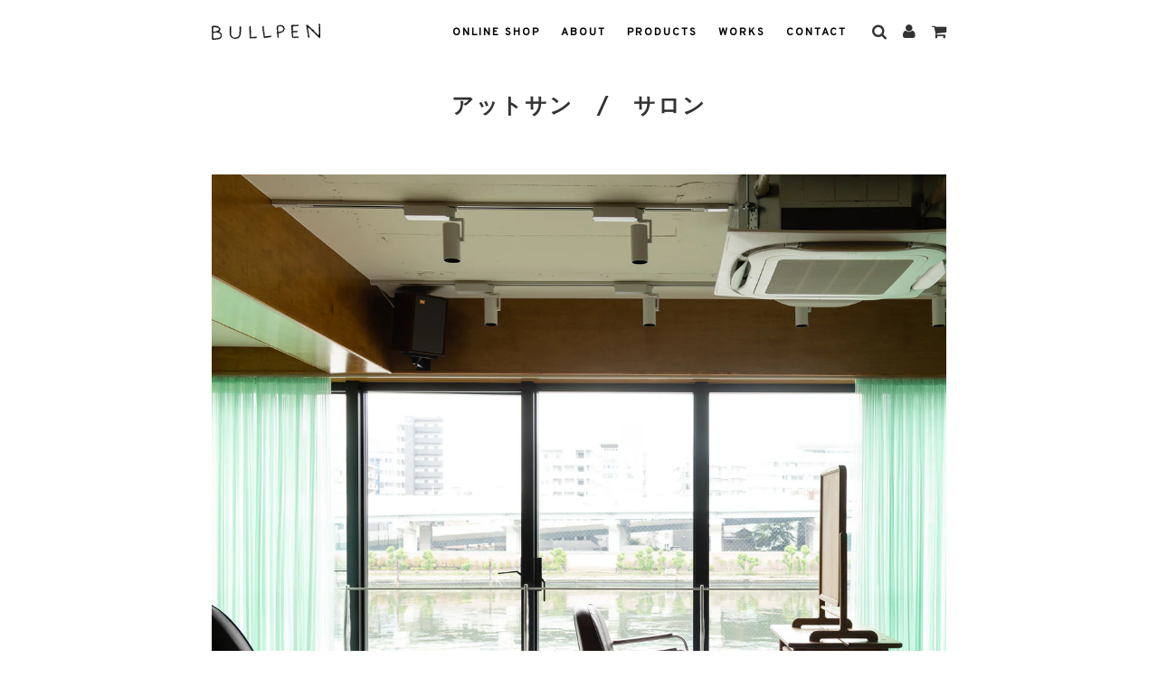

--- FILE ---
content_type: text/html; charset=utf-8
request_url: https://bullpen-shop.com/blogs/works/%E3%82%A2%E3%83%83%E3%83%88%E3%82%B5%E3%83%B3-%E3%82%B5%E3%83%AD%E3%83%B3
body_size: 26707
content:
<!doctype html>
<!--[if IE 8]><html class="no-js lt-ie9" lang="ja-JP"> <![endif]-->
<!--[if IE 9 ]><html class="ie9 no-js"> <![endif]-->
<!--[if (gt IE 9)|!(IE)]><!--> <html class="no-js"> <!--<![endif]-->
<head>

  <!-- Basic page needs ================================================== -->
  <meta charset="utf-8">
  <meta http-equiv="X-UA-Compatible" content="IE=edge">

	
	  <link rel="shortcut icon" href="//bullpen-shop.com/cdn/shop/files/favicon_32x32.png?v=1613780120" type="image/png">
	

  <!-- Title and description ================================================== -->
  <title>
  アットサン　/　サロン &ndash; BULLPEN
  </title>

  
  <meta name="description" content="蔵前の美容室、アットサンさまの意匠設計、造作家具、ヴィンテージアイテムの納品事例をご紹介いたします。 隅田川沿いの新築ビル3階に位置するアットサン。 オーナーの竹中さんは以前よりBULLPENで家具を揃えていただいており、 自然な流れで移転に伴う内装をご依頼いただけ、プロジェクトがスタートいたしました。 当初、2020年にオープンを予定しておりましたが、コロナによる影響でビルが建たず、また翌年の2021年は東京オリンピックによる資材不足で建たず、ようやく2022年からビルの建設が再スタートし、2023年より工事がスタート出来ました。 過去にも今後もないであろう、長くスケジュールの見えないプロジェクトとなり、とっても考え深い、思い出深">
  

  <!-- Helpers ================================================== -->
  <!-- /snippets/social-meta-tags.liquid -->


  <meta property="og:type" content="article">
  <meta property="og:title" content="アットサン　/　サロン">
  
    <meta property="og:image" content="http://bullpen-shop.com/cdn/shop/articles/23_1024x1024.jpg?v=1694340488">
    <meta property="og:image:secure_url" content="https://bullpen-shop.com/cdn/shop/articles/23_1024x1024.jpg?v=1694340488">
  
  <meta property="og:description" content="蔵前の美容室、アットサンさまの意匠設計、造作家具、ヴィンテージアイテムの納品事例をご紹介いたします。">

<meta property="og:url" content="https://bullpen-shop.com/blogs/works/%e3%82%a2%e3%83%83%e3%83%88%e3%82%b5%e3%83%b3-%e3%82%b5%e3%83%ad%e3%83%b3">
<meta property="og:site_name" content="BULLPEN">






  <meta name="twitter:card" content="summary_large_image">


  <meta name="twitter:title" content="アットサン　/　サロン">
  <meta name="twitter:description" content="蔵前の美容室、アットサンさまの意匠設計、造作家具、ヴィンテージアイテムの納品事例をご紹介いたします。">
  
    <meta property="twitter:image" content="https://bullpen-shop.com/cdn/shop/articles/23_1024x1024.jpg?v=1694340488">
  


  <link rel="canonical" href="https://bullpen-shop.com/blogs/works/%e3%82%a2%e3%83%83%e3%83%88%e3%82%b5%e3%83%b3-%e3%82%b5%e3%83%ad%e3%83%b3">
  
	<meta name="viewport" content="width=device-width, initial-scale=1, shrink-to-fit=no">
  
  <meta name="theme-color" content="#000000">

  <!-- CSS ================================================== -->
  <link href="//bullpen-shop.com/cdn/shop/t/9/assets/plugins.css?v=129094657862365185641759333654" rel="stylesheet" type="text/css" media="all" />
  <link href="//bullpen-shop.com/cdn/shop/t/9/assets/timber.scss.css?v=139509930599909147641759333655" rel="stylesheet" type="text/css" media="all" />

  



  <!-- Header hook for plugins ================================================== -->
  <script>window.performance && window.performance.mark && window.performance.mark('shopify.content_for_header.start');</script><meta id="shopify-digital-wallet" name="shopify-digital-wallet" content="/10345840699/digital_wallets/dialog">
<link rel="alternate" type="application/atom+xml" title="Feed" href="/blogs/works.atom" />
<script async="async" src="/checkouts/internal/preloads.js?locale=ja-JP"></script>
<script id="shopify-features" type="application/json">{"accessToken":"5f654c8ac4c14af553d33cfeb0bd0d35","betas":["rich-media-storefront-analytics"],"domain":"bullpen-shop.com","predictiveSearch":false,"shopId":10345840699,"locale":"ja"}</script>
<script>var Shopify = Shopify || {};
Shopify.shop = "bullpen-shop.myshopify.com";
Shopify.locale = "ja";
Shopify.currency = {"active":"JPY","rate":"1.0"};
Shopify.country = "JP";
Shopify.theme = {"name":"Bullpen Original 岩本カスタマイズ版","id":142221082812,"schema_name":"Flow","schema_version":"11.4.1","theme_store_id":801,"role":"main"};
Shopify.theme.handle = "null";
Shopify.theme.style = {"id":null,"handle":null};
Shopify.cdnHost = "bullpen-shop.com/cdn";
Shopify.routes = Shopify.routes || {};
Shopify.routes.root = "/";</script>
<script type="module">!function(o){(o.Shopify=o.Shopify||{}).modules=!0}(window);</script>
<script>!function(o){function n(){var o=[];function n(){o.push(Array.prototype.slice.apply(arguments))}return n.q=o,n}var t=o.Shopify=o.Shopify||{};t.loadFeatures=n(),t.autoloadFeatures=n()}(window);</script>
<script id="shop-js-analytics" type="application/json">{"pageType":"article"}</script>
<script defer="defer" async type="module" src="//bullpen-shop.com/cdn/shopifycloud/shop-js/modules/v2/client.init-shop-cart-sync_0MstufBG.ja.esm.js"></script>
<script defer="defer" async type="module" src="//bullpen-shop.com/cdn/shopifycloud/shop-js/modules/v2/chunk.common_jll-23Z1.esm.js"></script>
<script defer="defer" async type="module" src="//bullpen-shop.com/cdn/shopifycloud/shop-js/modules/v2/chunk.modal_HXih6-AF.esm.js"></script>
<script type="module">
  await import("//bullpen-shop.com/cdn/shopifycloud/shop-js/modules/v2/client.init-shop-cart-sync_0MstufBG.ja.esm.js");
await import("//bullpen-shop.com/cdn/shopifycloud/shop-js/modules/v2/chunk.common_jll-23Z1.esm.js");
await import("//bullpen-shop.com/cdn/shopifycloud/shop-js/modules/v2/chunk.modal_HXih6-AF.esm.js");

  window.Shopify.SignInWithShop?.initShopCartSync?.({"fedCMEnabled":true,"windoidEnabled":true});

</script>
<script id="__st">var __st={"a":10345840699,"offset":32400,"reqid":"ff25f7ad-247d-4270-8063-09aba4eed7de-1769528553","pageurl":"bullpen-shop.com\/blogs\/works\/%E3%82%A2%E3%83%83%E3%83%88%E3%82%B5%E3%83%B3-%E3%82%B5%E3%83%AD%E3%83%B3","s":"articles-558986690748","u":"72fb94dbc8e0","p":"article","rtyp":"article","rid":558986690748};</script>
<script>window.ShopifyPaypalV4VisibilityTracking = true;</script>
<script id="captcha-bootstrap">!function(){'use strict';const t='contact',e='account',n='new_comment',o=[[t,t],['blogs',n],['comments',n],[t,'customer']],c=[[e,'customer_login'],[e,'guest_login'],[e,'recover_customer_password'],[e,'create_customer']],r=t=>t.map((([t,e])=>`form[action*='/${t}']:not([data-nocaptcha='true']) input[name='form_type'][value='${e}']`)).join(','),a=t=>()=>t?[...document.querySelectorAll(t)].map((t=>t.form)):[];function s(){const t=[...o],e=r(t);return a(e)}const i='password',u='form_key',d=['recaptcha-v3-token','g-recaptcha-response','h-captcha-response',i],f=()=>{try{return window.sessionStorage}catch{return}},m='__shopify_v',_=t=>t.elements[u];function p(t,e,n=!1){try{const o=window.sessionStorage,c=JSON.parse(o.getItem(e)),{data:r}=function(t){const{data:e,action:n}=t;return t[m]||n?{data:e,action:n}:{data:t,action:n}}(c);for(const[e,n]of Object.entries(r))t.elements[e]&&(t.elements[e].value=n);n&&o.removeItem(e)}catch(o){console.error('form repopulation failed',{error:o})}}const l='form_type',E='cptcha';function T(t){t.dataset[E]=!0}const w=window,h=w.document,L='Shopify',v='ce_forms',y='captcha';let A=!1;((t,e)=>{const n=(g='f06e6c50-85a8-45c8-87d0-21a2b65856fe',I='https://cdn.shopify.com/shopifycloud/storefront-forms-hcaptcha/ce_storefront_forms_captcha_hcaptcha.v1.5.2.iife.js',D={infoText:'hCaptchaによる保護',privacyText:'プライバシー',termsText:'利用規約'},(t,e,n)=>{const o=w[L][v],c=o.bindForm;if(c)return c(t,g,e,D).then(n);var r;o.q.push([[t,g,e,D],n]),r=I,A||(h.body.append(Object.assign(h.createElement('script'),{id:'captcha-provider',async:!0,src:r})),A=!0)});var g,I,D;w[L]=w[L]||{},w[L][v]=w[L][v]||{},w[L][v].q=[],w[L][y]=w[L][y]||{},w[L][y].protect=function(t,e){n(t,void 0,e),T(t)},Object.freeze(w[L][y]),function(t,e,n,w,h,L){const[v,y,A,g]=function(t,e,n){const i=e?o:[],u=t?c:[],d=[...i,...u],f=r(d),m=r(i),_=r(d.filter((([t,e])=>n.includes(e))));return[a(f),a(m),a(_),s()]}(w,h,L),I=t=>{const e=t.target;return e instanceof HTMLFormElement?e:e&&e.form},D=t=>v().includes(t);t.addEventListener('submit',(t=>{const e=I(t);if(!e)return;const n=D(e)&&!e.dataset.hcaptchaBound&&!e.dataset.recaptchaBound,o=_(e),c=g().includes(e)&&(!o||!o.value);(n||c)&&t.preventDefault(),c&&!n&&(function(t){try{if(!f())return;!function(t){const e=f();if(!e)return;const n=_(t);if(!n)return;const o=n.value;o&&e.removeItem(o)}(t);const e=Array.from(Array(32),(()=>Math.random().toString(36)[2])).join('');!function(t,e){_(t)||t.append(Object.assign(document.createElement('input'),{type:'hidden',name:u})),t.elements[u].value=e}(t,e),function(t,e){const n=f();if(!n)return;const o=[...t.querySelectorAll(`input[type='${i}']`)].map((({name:t})=>t)),c=[...d,...o],r={};for(const[a,s]of new FormData(t).entries())c.includes(a)||(r[a]=s);n.setItem(e,JSON.stringify({[m]:1,action:t.action,data:r}))}(t,e)}catch(e){console.error('failed to persist form',e)}}(e),e.submit())}));const S=(t,e)=>{t&&!t.dataset[E]&&(n(t,e.some((e=>e===t))),T(t))};for(const o of['focusin','change'])t.addEventListener(o,(t=>{const e=I(t);D(e)&&S(e,y())}));const B=e.get('form_key'),M=e.get(l),P=B&&M;t.addEventListener('DOMContentLoaded',(()=>{const t=y();if(P)for(const e of t)e.elements[l].value===M&&p(e,B);[...new Set([...A(),...v().filter((t=>'true'===t.dataset.shopifyCaptcha))])].forEach((e=>S(e,t)))}))}(h,new URLSearchParams(w.location.search),n,t,e,['guest_login'])})(!0,!0)}();</script>
<script integrity="sha256-4kQ18oKyAcykRKYeNunJcIwy7WH5gtpwJnB7kiuLZ1E=" data-source-attribution="shopify.loadfeatures" defer="defer" src="//bullpen-shop.com/cdn/shopifycloud/storefront/assets/storefront/load_feature-a0a9edcb.js" crossorigin="anonymous"></script>
<script data-source-attribution="shopify.dynamic_checkout.dynamic.init">var Shopify=Shopify||{};Shopify.PaymentButton=Shopify.PaymentButton||{isStorefrontPortableWallets:!0,init:function(){window.Shopify.PaymentButton.init=function(){};var t=document.createElement("script");t.src="https://bullpen-shop.com/cdn/shopifycloud/portable-wallets/latest/portable-wallets.ja.js",t.type="module",document.head.appendChild(t)}};
</script>
<script data-source-attribution="shopify.dynamic_checkout.buyer_consent">
  function portableWalletsHideBuyerConsent(e){var t=document.getElementById("shopify-buyer-consent"),n=document.getElementById("shopify-subscription-policy-button");t&&n&&(t.classList.add("hidden"),t.setAttribute("aria-hidden","true"),n.removeEventListener("click",e))}function portableWalletsShowBuyerConsent(e){var t=document.getElementById("shopify-buyer-consent"),n=document.getElementById("shopify-subscription-policy-button");t&&n&&(t.classList.remove("hidden"),t.removeAttribute("aria-hidden"),n.addEventListener("click",e))}window.Shopify?.PaymentButton&&(window.Shopify.PaymentButton.hideBuyerConsent=portableWalletsHideBuyerConsent,window.Shopify.PaymentButton.showBuyerConsent=portableWalletsShowBuyerConsent);
</script>
<script data-source-attribution="shopify.dynamic_checkout.cart.bootstrap">document.addEventListener("DOMContentLoaded",(function(){function t(){return document.querySelector("shopify-accelerated-checkout-cart, shopify-accelerated-checkout")}if(t())Shopify.PaymentButton.init();else{new MutationObserver((function(e,n){t()&&(Shopify.PaymentButton.init(),n.disconnect())})).observe(document.body,{childList:!0,subtree:!0})}}));
</script>

<script>window.performance && window.performance.mark && window.performance.mark('shopify.content_for_header.end');</script>
  <!-- /snippets/oldIE-js.liquid -->


<!--[if lt IE 9]>
<script src="//cdnjs.cloudflare.com/ajax/libs/html5shiv/3.7.2/html5shiv.min.js" type="text/javascript"></script>
<script src="//bullpen-shop.com/cdn/shop/t/9/assets/respond.min.js?v=52248677837542619231742434723" type="text/javascript"></script>
<link href="//bullpen-shop.com/cdn/shop/t/9/assets/respond-proxy.html" id="respond-proxy" rel="respond-proxy" />
<link href="//bullpen-shop.com/search?q=bfa9691596189372eabd8a3f6621cbc5" id="respond-redirect" rel="respond-redirect" />
<script src="//bullpen-shop.com/search?q=bfa9691596189372eabd8a3f6621cbc5" type="text/javascript"></script>
<![endif]-->



  <script src="//ajax.googleapis.com/ajax/libs/jquery/1.11.0/jquery.min.js" type="text/javascript"></script>
  <script src="//bullpen-shop.com/cdn/shop/t/9/assets/modernizr.min.js?v=137617515274177302221742434723" type="text/javascript"></script>

  
  
  <!-- webfont ================================================== -->
  <link href="https://fonts.googleapis.com/css?family=Overpass" rel="stylesheet">
  
  <!-- css 変更箇所 ================================================== -->
   <style>     
    #AccessibleNav .site-nav__link,
     .mobile-nav__item,
     .product-grid--title,
     #CartDrawer,
     .page--title,
     h1,h2,h3,
     button {
      font-family: 'Overpass', "游ゴシック体", YuGothic, "游ゴシック", "Yu Gothic",sans-serif !important;
      letter-spacing:2px;
      font-weight:700;
     }
     
    body, input, textarea, button, select, option,
     #shopify-section-rich-text,
     .site-footer,
     .product-description
     #about,
     #products,
     #contact {
      font-family: 'Overpass', "游ゴシック体", YuGothic, "游ゴシック", "Yu Gothic",sans-serif !important;
     }
     
     body {
       padding:0 5%;
       max-width:960px;
       margin:0 auto;
     }
     
     .site-header {
       margin-top: 5px;
     }

     .site-header .grid--table > .grid__item {
       vertical-align: top;
     }

     .site-header__logo {
       margin-top: 3px;
     }

     #shopify-section-header .wrapper {
       padding:0;
     }
     
     .site-nav__link {
       padding:0 0 10px;
       margin:15px 10px 0;
     }
     
     .template-collection .top-links ul li a[href$="all"]:after,
     .template-product .top-links ul li a[href$="all"]:after,
     #products .top-links ul li a[href$="products"]:after,
     #works .top-links ul li a[href$="works"]:after,
     #about .top-links ul li a[href$="about"]:after,
     #contact .top-links ul li a[href$="contact"]:after {
	     content:"";
	     display: block;
	     width: 30px;
	     height: 2px;
	     background-color: #c0b282;
	     margin: 10px auto 0;
     }

     .top-links ul.site-nav {
       font-size: 12px;
       line-height: 12px;
     }

     .top-links--icon-links {
       margin-left:0;
     }

     .top-links--icon-links li {
       padding-left: 15px;
     }

     .fa-2x {
       font-size:1.5em;
     }
     
     .large--one-half {
		width:100%;       
     }
     
     .bottom--footer---links {
       text-align:center;
     }
     
     .product-details-wrapper {
       border-radius:8px !important;
     }
     
     .btn,
     #AddToCart,
     .shopify-product-form .shopify-payment-button__button--unbranded,
     .newsletter-footer input.footer-email-submit,
     form#contact_form .btn, form#contact_form .btn--secondary,
     .btn--secondary,
     .cart--button-checkout,
     .cart--button-update,
     .btn--full, .article-comment--btn,
     .account-section--btn
     .homepage-instagram-link-btn-wrapper a,
     .homepage-featured-box-btn,
     .ajaxcart__footer .cart__checkout,
     .shop-now-button,
     .homepage-hero-content-image-text-block .btn,
     .homepage-hero-content-image-text-block .btn--secondary,
     .onboarding--sold-out a.btn,
     .onboarding--sold-out a.btn--secondary {
       border-radius:22px;
     }
     
     .btn:hover,
     #AddToCart:hover:not([disabled]),
     #AddToCart:active:not([disabled]),
     #AddToCart:focus:not([disabled]),
     .shopify-product-form .shopify-payment-button__button--unbranded:hover:not([disabled]),
     .shopify-product-form .shopify-payment-button__button--unbranded:active:not([disabled]),
     .shopify-product-form .shopify-payment-button__button--unbranded:focus:not([disabled]),
     .newsletter-footer input.footer-email-submit:hover:not([disabled]),
     form#contact_form .btn:hover:not([disabled]),
     form#contact_form .btn--secondary:focus:not([disabled]),
     .btn--secondary:hover:not([disabled]),
     .cart--button-checkout:hover:not([disabled]),
     .cart--button-update:hover:not([disabled]),
     .btn--full:hover:not([disabled]),
     .article-comment--btn:hover:not([disabled]),
     .account-section--btn:hover:not([disabled]) {
       background-color: #DDDCD8;
       color:#3e3e3e;
     }
     
     .top-links a:hover,
     .top-links a:active,
     .site-header__logo-link:hover,
     .site-header__logo-link:active {
       color:#c0b282;
     }
     
     .sitewide--title-wrapper {
       display:none;
     }
     
     .collection-none-sidebar-wrapper {
       text-align:left;
     }
     
     .form-vertical input,
     .form-vertical select,
     .form-vertical textarea {
       font-size:0.9em;
       border-radius:4px;
     }

     #footer-content {
       display: flex;
       flex-wrap: wrap;
       width: 100%;
     }

     #footer-content,
     .bottom--footer a {
       font-size:10px;
     }
     
     .site-footer {
       border-top:1px solid #535353;
       padding:0 0 30px;
       margin:15px 0 0;
     }
     
     .footer-description {
       padding-bottom:10px;
     }
     
     #footer-content .footer-4col .bottom--footer---links li {
       padding-right:0;
     }
     
     .homepage-featured-content-box-inner {
       padding:0;
     }
     
     .bottom--footer {
       margin-top:0;
     }
     
     .empty-cart {
       margin-top:30%;
     }
     
     .ajaxcart__qty-remove {
       top:90px;
     }
     
     #NavDrawer,
     .mobile-nav>.mobile-nav__item {
       background-color:#ffffff;
     }
     
     .mobile-nav>.mobile-nav__item {
       font-size:0.8em;
       text-align:left;
     }
     
     .mobile-nav__item {
       border-bottom:1px solid #ebebeb;
     }
     
     .mobile-nav__item:after {
       border:none;
     }
     
     .grid__item {
       padding:0;
     }

     body.template-blog {
       max-width: 1280px;
     }

     body.template-blog #shopify-section-header {
       max-width: 814px;
       margin: auto;
     }

     .grid__item.blog-template--main {
       display: flex;
       flex-wrap: wrap;
       word-break: break-all;
       padding: 0!important;
       margin-bottom: 20px;
     }

     .grid__item.blog-template--main .blog_col {
       margin-top: 0;
     }

     .grid__item.blog-template--main .article--indiv {
       width: calc(100%/3);
       margin-bottom: 30px;
     }

     .grid__item.blog-template--main .indiv-post-time,
     .blog-sidebar--recent-articles time {
       display: none;
     }

     .blog-sidebar--recent-articles li {
       padding-bottom: 10px;
     }

     .grid__item.blog-template--main img {
       aspect-ratio: 1 / 1;
       object-fit: cover;
     }

     .grid__item.blog-template--main h2 {
       font-size: 1.2em;
       margin-top: 15px;
     }

     .blog-tag-list {
       padding: 0 10px 30px;
     }

     .blog-tag-list .tagfilter__list {
       display: flex;
       flex-wrap: wrap;
     }

     .blog-tag-list .tagfilter__item {
       margin: 0 7px 10px 0;
     }

     .blog-tag-list .tagfilter__link {
       font-size: 0.9em;
       letter-spacing: 1px;
       border-radius: 15px;
       padding: 4px 10px;
       transition: all .4s;
     }

     .blog-tag-list .tagfilter__link:hover {
       opacity: 0.7;
     }

     .blog-tag-list .tagfilter__link.is-active {
       color: #fff;
       background: #636363;
     }

     #shopify-section-article-template {
       margin-top: 40px;
     }

     #shopify-section-article-template article {
       margin-bottom: 20px;
     }

     @media screen and (min-width: 769px) {
       .grid__item.blog-template--main .large--one-quarter {
         width: 50%;
       }

       #footer-content .footer-1col,
       #footer-content .footer-2col,
       #footer-content .footer-3col,
       #footer-content .footer-4col {
         width:25% !important;
         display:inline-block !important;
         vertical-align:top;
       }
     
       .footer-3col {
         text-align:right;
       }

       #footer-content .footer-4col .bottom--footer---links {
         text-align:right;
       }
       
       #footer-content #tokutei {
         text-align:right;
       }
       
       .large--seven-twelfths {
         width:56%;
       }
       
       .large--five-twelfths {
         width:44%;
       }
       
     }
     
     @media screen and (max-width: 768px) and (min-width: 480px) {
       .paymentButtonsWrapper .shopify-payment-button,
       .paymentButtonsWrapper #AddToCart {
         width:60%;
       }
     }

     @media screen and (max-width: 768px) {
       .collection-none-sidebar-wrapper {
         margin-bottom:0;
       }
       
       .grid__item.blog-template--main .article--indiv {
         width: 50%;
       }

       .grid__item.blog-template--main .rte {
         display: none;
       }

       .footer-1col,
        .footer-2col {
            display:inline-block;
            float:left;
            text-align:center;
        }
       
       .footer-1col {
         width:50%;
       }
       
       .footer-2col {
         width:50%;
       }

        .footer-3col {
            width:100%;
            padding-top:30px;
        }
        .footer-4col {
            width:100%;
            padding-top:15px;
        }
       
       #footer-content #tokutei {
         text-align:center;
       }
       
       .collection-sidebar-filter {
         width:100%;
         margin-top:20px;
         margin-bottom:0;
       }
       
       .collection-sidebar-filter label {
         margin-right:10px;
         width:70px;
       }
       
       .collection-sidebar-filter .collection-sidebar-filter-select {
         min-width:200px;
       }
       
       .mobile-nav-title {
        text-align:center;
         font-weight:bold;
         padding:20px 0;
         border-bottom:1px solid  #ebebeb;
         letter-spacing:2px;
      }

       .homepage-indiv-section-wrapper img {
         object-fit: cover;
         object-position: right;
         aspect-ratio: 3 / 4;
       }
     }
     
     @media screen and (min-width: 1200px) {
       .paymentButtonsWrapper .shopify-payment-button,
       .paymentButtonsWrapper #AddToCart {
         width:100%;
       }
     }

     .paymentButtonsWrapper {
       display: block !important;
     }
     .restock-rocket-button {
       height: 44px !important;
     }
     #form-Description,
     #form-Product-Name {
       font-size: 14px !important;
     }
     div#form-Registration-Container #form-Button {
       border-radius: 30px;
       font-weight: 700;
     }     
   </style>
<link href="https://monorail-edge.shopifysvc.com" rel="dns-prefetch">
<script>(function(){if ("sendBeacon" in navigator && "performance" in window) {try {var session_token_from_headers = performance.getEntriesByType('navigation')[0].serverTiming.find(x => x.name == '_s').description;} catch {var session_token_from_headers = undefined;}var session_cookie_matches = document.cookie.match(/_shopify_s=([^;]*)/);var session_token_from_cookie = session_cookie_matches && session_cookie_matches.length === 2 ? session_cookie_matches[1] : "";var session_token = session_token_from_headers || session_token_from_cookie || "";function handle_abandonment_event(e) {var entries = performance.getEntries().filter(function(entry) {return /monorail-edge.shopifysvc.com/.test(entry.name);});if (!window.abandonment_tracked && entries.length === 0) {window.abandonment_tracked = true;var currentMs = Date.now();var navigation_start = performance.timing.navigationStart;var payload = {shop_id: 10345840699,url: window.location.href,navigation_start,duration: currentMs - navigation_start,session_token,page_type: "article"};window.navigator.sendBeacon("https://monorail-edge.shopifysvc.com/v1/produce", JSON.stringify({schema_id: "online_store_buyer_site_abandonment/1.1",payload: payload,metadata: {event_created_at_ms: currentMs,event_sent_at_ms: currentMs}}));}}window.addEventListener('pagehide', handle_abandonment_event);}}());</script>
<script id="web-pixels-manager-setup">(function e(e,d,r,n,o){if(void 0===o&&(o={}),!Boolean(null===(a=null===(i=window.Shopify)||void 0===i?void 0:i.analytics)||void 0===a?void 0:a.replayQueue)){var i,a;window.Shopify=window.Shopify||{};var t=window.Shopify;t.analytics=t.analytics||{};var s=t.analytics;s.replayQueue=[],s.publish=function(e,d,r){return s.replayQueue.push([e,d,r]),!0};try{self.performance.mark("wpm:start")}catch(e){}var l=function(){var e={modern:/Edge?\/(1{2}[4-9]|1[2-9]\d|[2-9]\d{2}|\d{4,})\.\d+(\.\d+|)|Firefox\/(1{2}[4-9]|1[2-9]\d|[2-9]\d{2}|\d{4,})\.\d+(\.\d+|)|Chrom(ium|e)\/(9{2}|\d{3,})\.\d+(\.\d+|)|(Maci|X1{2}).+ Version\/(15\.\d+|(1[6-9]|[2-9]\d|\d{3,})\.\d+)([,.]\d+|)( \(\w+\)|)( Mobile\/\w+|) Safari\/|Chrome.+OPR\/(9{2}|\d{3,})\.\d+\.\d+|(CPU[ +]OS|iPhone[ +]OS|CPU[ +]iPhone|CPU IPhone OS|CPU iPad OS)[ +]+(15[._]\d+|(1[6-9]|[2-9]\d|\d{3,})[._]\d+)([._]\d+|)|Android:?[ /-](13[3-9]|1[4-9]\d|[2-9]\d{2}|\d{4,})(\.\d+|)(\.\d+|)|Android.+Firefox\/(13[5-9]|1[4-9]\d|[2-9]\d{2}|\d{4,})\.\d+(\.\d+|)|Android.+Chrom(ium|e)\/(13[3-9]|1[4-9]\d|[2-9]\d{2}|\d{4,})\.\d+(\.\d+|)|SamsungBrowser\/([2-9]\d|\d{3,})\.\d+/,legacy:/Edge?\/(1[6-9]|[2-9]\d|\d{3,})\.\d+(\.\d+|)|Firefox\/(5[4-9]|[6-9]\d|\d{3,})\.\d+(\.\d+|)|Chrom(ium|e)\/(5[1-9]|[6-9]\d|\d{3,})\.\d+(\.\d+|)([\d.]+$|.*Safari\/(?![\d.]+ Edge\/[\d.]+$))|(Maci|X1{2}).+ Version\/(10\.\d+|(1[1-9]|[2-9]\d|\d{3,})\.\d+)([,.]\d+|)( \(\w+\)|)( Mobile\/\w+|) Safari\/|Chrome.+OPR\/(3[89]|[4-9]\d|\d{3,})\.\d+\.\d+|(CPU[ +]OS|iPhone[ +]OS|CPU[ +]iPhone|CPU IPhone OS|CPU iPad OS)[ +]+(10[._]\d+|(1[1-9]|[2-9]\d|\d{3,})[._]\d+)([._]\d+|)|Android:?[ /-](13[3-9]|1[4-9]\d|[2-9]\d{2}|\d{4,})(\.\d+|)(\.\d+|)|Mobile Safari.+OPR\/([89]\d|\d{3,})\.\d+\.\d+|Android.+Firefox\/(13[5-9]|1[4-9]\d|[2-9]\d{2}|\d{4,})\.\d+(\.\d+|)|Android.+Chrom(ium|e)\/(13[3-9]|1[4-9]\d|[2-9]\d{2}|\d{4,})\.\d+(\.\d+|)|Android.+(UC? ?Browser|UCWEB|U3)[ /]?(15\.([5-9]|\d{2,})|(1[6-9]|[2-9]\d|\d{3,})\.\d+)\.\d+|SamsungBrowser\/(5\.\d+|([6-9]|\d{2,})\.\d+)|Android.+MQ{2}Browser\/(14(\.(9|\d{2,})|)|(1[5-9]|[2-9]\d|\d{3,})(\.\d+|))(\.\d+|)|K[Aa][Ii]OS\/(3\.\d+|([4-9]|\d{2,})\.\d+)(\.\d+|)/},d=e.modern,r=e.legacy,n=navigator.userAgent;return n.match(d)?"modern":n.match(r)?"legacy":"unknown"}(),u="modern"===l?"modern":"legacy",c=(null!=n?n:{modern:"",legacy:""})[u],f=function(e){return[e.baseUrl,"/wpm","/b",e.hashVersion,"modern"===e.buildTarget?"m":"l",".js"].join("")}({baseUrl:d,hashVersion:r,buildTarget:u}),m=function(e){var d=e.version,r=e.bundleTarget,n=e.surface,o=e.pageUrl,i=e.monorailEndpoint;return{emit:function(e){var a=e.status,t=e.errorMsg,s=(new Date).getTime(),l=JSON.stringify({metadata:{event_sent_at_ms:s},events:[{schema_id:"web_pixels_manager_load/3.1",payload:{version:d,bundle_target:r,page_url:o,status:a,surface:n,error_msg:t},metadata:{event_created_at_ms:s}}]});if(!i)return console&&console.warn&&console.warn("[Web Pixels Manager] No Monorail endpoint provided, skipping logging."),!1;try{return self.navigator.sendBeacon.bind(self.navigator)(i,l)}catch(e){}var u=new XMLHttpRequest;try{return u.open("POST",i,!0),u.setRequestHeader("Content-Type","text/plain"),u.send(l),!0}catch(e){return console&&console.warn&&console.warn("[Web Pixels Manager] Got an unhandled error while logging to Monorail."),!1}}}}({version:r,bundleTarget:l,surface:e.surface,pageUrl:self.location.href,monorailEndpoint:e.monorailEndpoint});try{o.browserTarget=l,function(e){var d=e.src,r=e.async,n=void 0===r||r,o=e.onload,i=e.onerror,a=e.sri,t=e.scriptDataAttributes,s=void 0===t?{}:t,l=document.createElement("script"),u=document.querySelector("head"),c=document.querySelector("body");if(l.async=n,l.src=d,a&&(l.integrity=a,l.crossOrigin="anonymous"),s)for(var f in s)if(Object.prototype.hasOwnProperty.call(s,f))try{l.dataset[f]=s[f]}catch(e){}if(o&&l.addEventListener("load",o),i&&l.addEventListener("error",i),u)u.appendChild(l);else{if(!c)throw new Error("Did not find a head or body element to append the script");c.appendChild(l)}}({src:f,async:!0,onload:function(){if(!function(){var e,d;return Boolean(null===(d=null===(e=window.Shopify)||void 0===e?void 0:e.analytics)||void 0===d?void 0:d.initialized)}()){var d=window.webPixelsManager.init(e)||void 0;if(d){var r=window.Shopify.analytics;r.replayQueue.forEach((function(e){var r=e[0],n=e[1],o=e[2];d.publishCustomEvent(r,n,o)})),r.replayQueue=[],r.publish=d.publishCustomEvent,r.visitor=d.visitor,r.initialized=!0}}},onerror:function(){return m.emit({status:"failed",errorMsg:"".concat(f," has failed to load")})},sri:function(e){var d=/^sha384-[A-Za-z0-9+/=]+$/;return"string"==typeof e&&d.test(e)}(c)?c:"",scriptDataAttributes:o}),m.emit({status:"loading"})}catch(e){m.emit({status:"failed",errorMsg:(null==e?void 0:e.message)||"Unknown error"})}}})({shopId: 10345840699,storefrontBaseUrl: "https://bullpen-shop.com",extensionsBaseUrl: "https://extensions.shopifycdn.com/cdn/shopifycloud/web-pixels-manager",monorailEndpoint: "https://monorail-edge.shopifysvc.com/unstable/produce_batch",surface: "storefront-renderer",enabledBetaFlags: ["2dca8a86"],webPixelsConfigList: [{"id":"127631548","configuration":"{\"pixel_id\":\"1179923892700383\",\"pixel_type\":\"facebook_pixel\",\"metaapp_system_user_token\":\"-\"}","eventPayloadVersion":"v1","runtimeContext":"OPEN","scriptVersion":"ca16bc87fe92b6042fbaa3acc2fbdaa6","type":"APP","apiClientId":2329312,"privacyPurposes":["ANALYTICS","MARKETING","SALE_OF_DATA"],"dataSharingAdjustments":{"protectedCustomerApprovalScopes":["read_customer_address","read_customer_email","read_customer_name","read_customer_personal_data","read_customer_phone"]}},{"id":"90439868","eventPayloadVersion":"v1","runtimeContext":"LAX","scriptVersion":"1","type":"CUSTOM","privacyPurposes":["ANALYTICS"],"name":"Google Analytics tag (migrated)"},{"id":"shopify-app-pixel","configuration":"{}","eventPayloadVersion":"v1","runtimeContext":"STRICT","scriptVersion":"0450","apiClientId":"shopify-pixel","type":"APP","privacyPurposes":["ANALYTICS","MARKETING"]},{"id":"shopify-custom-pixel","eventPayloadVersion":"v1","runtimeContext":"LAX","scriptVersion":"0450","apiClientId":"shopify-pixel","type":"CUSTOM","privacyPurposes":["ANALYTICS","MARKETING"]}],isMerchantRequest: false,initData: {"shop":{"name":"BULLPEN","paymentSettings":{"currencyCode":"JPY"},"myshopifyDomain":"bullpen-shop.myshopify.com","countryCode":"JP","storefrontUrl":"https:\/\/bullpen-shop.com"},"customer":null,"cart":null,"checkout":null,"productVariants":[],"purchasingCompany":null},},"https://bullpen-shop.com/cdn","fcfee988w5aeb613cpc8e4bc33m6693e112",{"modern":"","legacy":""},{"shopId":"10345840699","storefrontBaseUrl":"https:\/\/bullpen-shop.com","extensionBaseUrl":"https:\/\/extensions.shopifycdn.com\/cdn\/shopifycloud\/web-pixels-manager","surface":"storefront-renderer","enabledBetaFlags":"[\"2dca8a86\"]","isMerchantRequest":"false","hashVersion":"fcfee988w5aeb613cpc8e4bc33m6693e112","publish":"custom","events":"[[\"page_viewed\",{}]]"});</script><script>
  window.ShopifyAnalytics = window.ShopifyAnalytics || {};
  window.ShopifyAnalytics.meta = window.ShopifyAnalytics.meta || {};
  window.ShopifyAnalytics.meta.currency = 'JPY';
  var meta = {"page":{"pageType":"article","resourceType":"article","resourceId":558986690748,"requestId":"ff25f7ad-247d-4270-8063-09aba4eed7de-1769528553"}};
  for (var attr in meta) {
    window.ShopifyAnalytics.meta[attr] = meta[attr];
  }
</script>
<script class="analytics">
  (function () {
    var customDocumentWrite = function(content) {
      var jquery = null;

      if (window.jQuery) {
        jquery = window.jQuery;
      } else if (window.Checkout && window.Checkout.$) {
        jquery = window.Checkout.$;
      }

      if (jquery) {
        jquery('body').append(content);
      }
    };

    var hasLoggedConversion = function(token) {
      if (token) {
        return document.cookie.indexOf('loggedConversion=' + token) !== -1;
      }
      return false;
    }

    var setCookieIfConversion = function(token) {
      if (token) {
        var twoMonthsFromNow = new Date(Date.now());
        twoMonthsFromNow.setMonth(twoMonthsFromNow.getMonth() + 2);

        document.cookie = 'loggedConversion=' + token + '; expires=' + twoMonthsFromNow;
      }
    }

    var trekkie = window.ShopifyAnalytics.lib = window.trekkie = window.trekkie || [];
    if (trekkie.integrations) {
      return;
    }
    trekkie.methods = [
      'identify',
      'page',
      'ready',
      'track',
      'trackForm',
      'trackLink'
    ];
    trekkie.factory = function(method) {
      return function() {
        var args = Array.prototype.slice.call(arguments);
        args.unshift(method);
        trekkie.push(args);
        return trekkie;
      };
    };
    for (var i = 0; i < trekkie.methods.length; i++) {
      var key = trekkie.methods[i];
      trekkie[key] = trekkie.factory(key);
    }
    trekkie.load = function(config) {
      trekkie.config = config || {};
      trekkie.config.initialDocumentCookie = document.cookie;
      var first = document.getElementsByTagName('script')[0];
      var script = document.createElement('script');
      script.type = 'text/javascript';
      script.onerror = function(e) {
        var scriptFallback = document.createElement('script');
        scriptFallback.type = 'text/javascript';
        scriptFallback.onerror = function(error) {
                var Monorail = {
      produce: function produce(monorailDomain, schemaId, payload) {
        var currentMs = new Date().getTime();
        var event = {
          schema_id: schemaId,
          payload: payload,
          metadata: {
            event_created_at_ms: currentMs,
            event_sent_at_ms: currentMs
          }
        };
        return Monorail.sendRequest("https://" + monorailDomain + "/v1/produce", JSON.stringify(event));
      },
      sendRequest: function sendRequest(endpointUrl, payload) {
        // Try the sendBeacon API
        if (window && window.navigator && typeof window.navigator.sendBeacon === 'function' && typeof window.Blob === 'function' && !Monorail.isIos12()) {
          var blobData = new window.Blob([payload], {
            type: 'text/plain'
          });

          if (window.navigator.sendBeacon(endpointUrl, blobData)) {
            return true;
          } // sendBeacon was not successful

        } // XHR beacon

        var xhr = new XMLHttpRequest();

        try {
          xhr.open('POST', endpointUrl);
          xhr.setRequestHeader('Content-Type', 'text/plain');
          xhr.send(payload);
        } catch (e) {
          console.log(e);
        }

        return false;
      },
      isIos12: function isIos12() {
        return window.navigator.userAgent.lastIndexOf('iPhone; CPU iPhone OS 12_') !== -1 || window.navigator.userAgent.lastIndexOf('iPad; CPU OS 12_') !== -1;
      }
    };
    Monorail.produce('monorail-edge.shopifysvc.com',
      'trekkie_storefront_load_errors/1.1',
      {shop_id: 10345840699,
      theme_id: 142221082812,
      app_name: "storefront",
      context_url: window.location.href,
      source_url: "//bullpen-shop.com/cdn/s/trekkie.storefront.a804e9514e4efded663580eddd6991fcc12b5451.min.js"});

        };
        scriptFallback.async = true;
        scriptFallback.src = '//bullpen-shop.com/cdn/s/trekkie.storefront.a804e9514e4efded663580eddd6991fcc12b5451.min.js';
        first.parentNode.insertBefore(scriptFallback, first);
      };
      script.async = true;
      script.src = '//bullpen-shop.com/cdn/s/trekkie.storefront.a804e9514e4efded663580eddd6991fcc12b5451.min.js';
      first.parentNode.insertBefore(script, first);
    };
    trekkie.load(
      {"Trekkie":{"appName":"storefront","development":false,"defaultAttributes":{"shopId":10345840699,"isMerchantRequest":null,"themeId":142221082812,"themeCityHash":"2816823338857233929","contentLanguage":"ja","currency":"JPY","eventMetadataId":"211ed412-e41f-4147-a278-188384718a94"},"isServerSideCookieWritingEnabled":true,"monorailRegion":"shop_domain","enabledBetaFlags":["65f19447"]},"Session Attribution":{},"S2S":{"facebookCapiEnabled":true,"source":"trekkie-storefront-renderer","apiClientId":580111}}
    );

    var loaded = false;
    trekkie.ready(function() {
      if (loaded) return;
      loaded = true;

      window.ShopifyAnalytics.lib = window.trekkie;

      var originalDocumentWrite = document.write;
      document.write = customDocumentWrite;
      try { window.ShopifyAnalytics.merchantGoogleAnalytics.call(this); } catch(error) {};
      document.write = originalDocumentWrite;

      window.ShopifyAnalytics.lib.page(null,{"pageType":"article","resourceType":"article","resourceId":558986690748,"requestId":"ff25f7ad-247d-4270-8063-09aba4eed7de-1769528553","shopifyEmitted":true});

      var match = window.location.pathname.match(/checkouts\/(.+)\/(thank_you|post_purchase)/)
      var token = match? match[1]: undefined;
      if (!hasLoggedConversion(token)) {
        setCookieIfConversion(token);
        
      }
    });


        var eventsListenerScript = document.createElement('script');
        eventsListenerScript.async = true;
        eventsListenerScript.src = "//bullpen-shop.com/cdn/shopifycloud/storefront/assets/shop_events_listener-3da45d37.js";
        document.getElementsByTagName('head')[0].appendChild(eventsListenerScript);

})();</script>
  <script>
  if (!window.ga || (window.ga && typeof window.ga !== 'function')) {
    window.ga = function ga() {
      (window.ga.q = window.ga.q || []).push(arguments);
      if (window.Shopify && window.Shopify.analytics && typeof window.Shopify.analytics.publish === 'function') {
        window.Shopify.analytics.publish("ga_stub_called", {}, {sendTo: "google_osp_migration"});
      }
      console.error("Shopify's Google Analytics stub called with:", Array.from(arguments), "\nSee https://help.shopify.com/manual/promoting-marketing/pixels/pixel-migration#google for more information.");
    };
    if (window.Shopify && window.Shopify.analytics && typeof window.Shopify.analytics.publish === 'function') {
      window.Shopify.analytics.publish("ga_stub_initialized", {}, {sendTo: "google_osp_migration"});
    }
  }
</script>
<script
  defer
  src="https://bullpen-shop.com/cdn/shopifycloud/perf-kit/shopify-perf-kit-3.0.4.min.js"
  data-application="storefront-renderer"
  data-shop-id="10345840699"
  data-render-region="gcp-us-east1"
  data-page-type="article"
  data-theme-instance-id="142221082812"
  data-theme-name="Flow"
  data-theme-version="11.4.1"
  data-monorail-region="shop_domain"
  data-resource-timing-sampling-rate="10"
  data-shs="true"
  data-shs-beacon="true"
  data-shs-export-with-fetch="true"
  data-shs-logs-sample-rate="1"
  data-shs-beacon-endpoint="https://bullpen-shop.com/api/collect"
></script>
</head>


<body id="アットサン-サロン" class="template-article" >
  
  <div id="CartDrawer" class="drawer drawer--right">
    <div class="drawer__header sitewide--title-wrapper">
      <div class="drawer__close js-drawer-close">
        <button type="button" class="icon-fallback-text">
          <i class="fa fa-times fa-lg" aria-hidden="true"></i>
          <span class="fallback-text">"カートを閉じる"</span>
        </button>
      </div>
      <div class="drawer__title h2 page--title " id="CartTitle">カート</div>
      <div class="drawer__title h2 page--title hide" id="ShopNowTitle">Shop now</div>
      <div class="drawer__title h2 page--title hide" id="LogInTitle">ログイン</div>
      <div class="drawer__title h2 page--title hide" id="SearchTitle">サイト内の商品を検索する</div>
    </div>
    <div id="CartContainer"></div>
    <div id="ShopNowContainer" class="hide"></div>
    <div id="SearchContainer" class="hide">
      <div class="wrapper search-drawer">
        <div class="input-group">
          <input type="search" name="q" id="search-input" placeholder="ショップ内を検索する" class="input-group-field" aria-label="Search our store" autocomplete="off" />
          <span class="input-group-btn">
            <button type="submit" class="btn icon-fallback-text">
              <i class="fa fa-search"></i>
              <span class="fallback-text">Search</span>
            </button>
          </span>
        </div>
        <script id="LiveSearchResultTemplate" type="text/template">
  
    <div class="indiv-search-listing-grid">
      <div class="grid">
        {{#if image}}
        <div class="grid__item large--one-quarter live-search--image">
          <a href="{{url}}" title="{{title}}">
            <img
                class="lazyload"
                src="{{image}}"
                alt="{{title}}"
                {{#if imageResponsive}}
                data-src="{{imageResponsive}}"
                data-sizes="auto"
                {{/if}}
            >
          </a>
        </div>
        {{/if}}
        <div class="grid__item large--three-quarters line-search-content">
          <h3>
            <a href="{{url}}" title="">{{title}}</a>
          </h3>
          <div>
            {{{price_html}}}
          </div>
          <p>{{content}}</p>
        </div>
      </div>
    </div>
  
</script>

        <script type="text/javascript">
            var SearchTranslations = {
                no_results_html: "何も見つかりませんでした。",
                results_for_html: "何も見つかりませんでした。",
                products: "商品",
                pages: "ページ",
                articles: "記事"
            };
        </script>
        <div id="search-results" class="grid-uniform">
          <!-- here will be the search results -->
        </div>
        <a id="search-show-more" href="#" class="btn hide">もっと見る</a>
      </div>
    </div>
    <div id="LogInContainer" class="hide"></div>
  </div>
  <div id="DrawerOverlay"></div>

<div id="PageContainer">

	<div id="shopify-section-announcement-bar" class="shopify-section">


</div>

	<div id="shopify-section-header" class="shopify-section"><div data-section-id="header" data-section-type="header-section" class="header-section--wrapper">
  <div id="NavDrawer" class="drawer drawer--left">
    <!-- begin mobile-nav -->
    <ul class="mobile-nav">
      <li class="mobile-nav__item mobile-nav__search">
        <form action="/search" method="get" class="input-group search-bar" role="search">
  
  <input type="search" name="q" value="" placeholder="ショップ内を検索する" class="input-group-field" aria-label="ショップ内を検索する">
  <span class="input-group-btn hidden">
    <button type="submit" class="btn icon-fallback-text">
      <i class="fa fa-search"></i>
      <span class="fallback-text">検索する</span>
    </button>
  </span>
</form>

      </li>
      <li class="mobile-nav-title">MENU</li>
      
      

        

          <li class="mobile-nav__item">
            <a href="/collections/all" class="mobile-nav__link">ONLINE SHOP</a>
          </li>

        

      

        

          <li class="mobile-nav__item">
            <a href="/pages/about" class="mobile-nav__link">ABOUT</a>
          </li>

        

      

        

          <li class="mobile-nav__item">
            <a href="/blogs/products" class="mobile-nav__link">PRODUCTS</a>
          </li>

        

      

        

          <li class="mobile-nav__item mobile-nav__item--active">
            <a href="/blogs/works" class="mobile-nav__link">WORKS</a>
          </li>

        

      

        

          <li class="mobile-nav__item">
            <a href="/pages/contact" class="mobile-nav__link">CONTACT</a>
          </li>

        

      

      
    </ul>


      
      

      <span class="mobile-nav-header">アカウント</span>

	  <ul class="mobile-nav">

        
          <li class="mobile-nav__item">
            <a href="https://shopify.com/10345840699/account?locale=ja&amp;region_country=JP" id="customer_login_link">ログイン</a>
          </li>
          <li class="mobile-nav__item">
            <a href="https://shopify.com/10345840699/account?locale=ja" id="customer_register_link">アカウントを作成する</a>
          </li>
        

	</ul>

      
    <!-- //mobile-nav -->
  </div>

  

    <header class="site-header medium--hide small--hide">
      <div class="wrapper">

        

        <div class="grid--full grid--table">
          <div class="grid__item large--one-quarter">
              <div class="site-header__logo large--left" itemscope itemtype="http://schema.org/Organization">
                
    
      <div class="site-header__logo h1" id="site-title" itemscope itemtype="http://schema.org/Organization">
    

    
      <a href="/" itemprop="url" class="site-header__logo-image">
        
        
        






<noscript>
    <img
        class=""
        src="//bullpen-shop.com/cdn/shop/files/BULLPEN_248fd4e2-bb28-47f3-b7a0-31cdaf606ed7_1000x1000.png?v=1613780119"
        data-sizes="auto"
        
            alt="BULLPEN"
        
        
          style="width: 120px"
          itemprop="logo"
        
    />
</noscript>

<img
    class="lazyload "
    src="//bullpen-shop.com/cdn/shop/files/BULLPEN_248fd4e2-bb28-47f3-b7a0-31cdaf606ed7_150x.png?v=1613780119"
    data-src="//bullpen-shop.com/cdn/shop/files/BULLPEN_248fd4e2-bb28-47f3-b7a0-31cdaf606ed7_{width}x.png?v=1613780119"
    data-sizes="auto"
    data-aspectratio="6.45"
    
        alt="BULLPEN"
    
    
          style="width: 120px"
          itemprop="logo"
        
/>

      </a>
    

    

    
      </div>
    
  
              </div>
          </div>
          <div class="grid__item large--three-quarters large--text-right medium-down--hide">

			<div class="top-links">

				<ul class="site-nav" id="AccessibleNav" role="navigation">
					



  

    <li>
      <a href="/collections/all" class="site-nav__link">ONLINE SHOP</a>
    </li>

  



  

    <li>
      <a href="/pages/about" class="site-nav__link">ABOUT</a>
    </li>

  



  

    <li>
      <a href="/blogs/products" class="site-nav__link">PRODUCTS</a>
    </li>

  



  

    <li>
      <a href="/blogs/works" class="site-nav__link">WORKS</a>
    </li>

  



  

    <li>
      <a href="/pages/contact" class="site-nav__link">CONTACT</a>
    </li>

  



				</ul>

				<ul class="top-links--icon-links">

					
                    
					<li>
						<a href="/search" class="search-button">
							<i class="fa fa-search fa-lg"></i>
						</a>
					</li>
                    


					
						
							<li>
								<a href="/account/login" title="ログイン" class="log-in-button">
									<i class="fa fa-user fa-lg"></i>
								</a>
							</li>
						
					

					<li>
						<a href="/cart" class="site-header__cart-toggle js-drawer-open-right-link" aria-controls="CartDrawer" aria-expanded="false">
							<i class="fa fa-shopping-cart fa-lg"></i>
              <span class="site-header__cart-indicator hide"></span>
						</a>
					</li>

				</ul>
			</div>

          </div>

      

      

            

      </div>
    </header>

<nav class="nav-bar mobile-nav-bar-wrapper large--hide medium-down--show">
  <div class="wrapper">
    <div class="large--hide medium-down--show">
      <div class="mobile-grid--table">
        <div class="grid__item one-sixth">
          <div class="site-nav--mobile">
            <button type="button" class="icon-fallback-text site-nav__link js-drawer-open-left-link" aria-controls="NavDrawer" aria-expanded="false">
              <i class="fa fa-bars fa-2x"></i>
              <span class="fallback-text">メニュー</span>
            </button>
          </div>
        </div>

        <div class="grid__item four-sixths">
          
    
      <div class="site-header__logo h1" id="site-title" itemscope itemtype="http://schema.org/Organization">
    

    
      <a href="/" itemprop="url" class="site-header__logo-image">
        
        
        






<noscript>
    <img
        class=""
        src="//bullpen-shop.com/cdn/shop/files/BULLPEN_248fd4e2-bb28-47f3-b7a0-31cdaf606ed7_1000x1000.png?v=1613780119"
        data-sizes="auto"
        
            alt="BULLPEN"
        
        
          style="width: 120px"
          itemprop="logo"
        
    />
</noscript>

<img
    class="lazyload "
    src="//bullpen-shop.com/cdn/shop/files/BULLPEN_248fd4e2-bb28-47f3-b7a0-31cdaf606ed7_150x.png?v=1613780119"
    data-src="//bullpen-shop.com/cdn/shop/files/BULLPEN_248fd4e2-bb28-47f3-b7a0-31cdaf606ed7_{width}x.png?v=1613780119"
    data-sizes="auto"
    data-aspectratio="6.45"
    
        alt="BULLPEN"
    
    
          style="width: 120px"
          itemprop="logo"
        
/>

      </a>
    

    

    
      </div>
    
  
        </div>

        <div class="grid__item one-sixth text-right">
          <div class="site-nav--mobile">
            <a href="/cart" class="js-drawer-open-right-link site-nav__link" aria-controls="CartDrawer" aria-expanded="false">
              <span class="icon-fallback-text">
                <i class="fa fa-shopping-cart fa-2x"></i>
                <span class="site-header__cart-indicator hide"></span>
                <span class="fallback-text">カート</span>
              </span>
            </a>
          </div>
        </div>
      </div>
    </div>
  </div>
</nav>

</div>

<style>

#site-title{
	padding: 5px 0;
}

.site-nav__dropdown li{
  text-align: left;
}

</style>


</div>

		

			<div class="wrapper main-content">

		

		<!-- /templates/blog.liquid -->


<div id="shopify-section-article-template" class="shopify-section"><!-- /templates/article.liquid -->









  <div>
    <h1 class="page--title">アットサン　/　サロン</h1>
  </div>

<div class="grid blog-main--wrapper">

  <article class="grid__item large--three-quarters" itemscope itemtype="http://schema.org/Article">

    <div class="rte" itemprop="articleBody">
		
			<div class="article--image-wrapper">
			    <img src="//bullpen-shop.com/cdn/shop/articles/23_1200x.jpg?v=1694340488" alt="アットサン　/　サロン" />
		    </div>
		

      <p><meta charset="UTF-8"><img src="https://cdn.shopify.com/s/files/1/0103/4584/0699/files/1_769787ac-be73-4d26-bcbb-fd1182eeed54.jpg?v=1694332228" alt="" data-mce-fragment="1" data-mce-src="https://cdn.shopify.com/s/files/1/0103/4584/0699/files/1_769787ac-be73-4d26-bcbb-fd1182eeed54.jpg?v=1694332228"></p>
<p><span data-mce-fragment="1"><meta charset="UTF-8">蔵前の美容室、アットサンさまの意匠設計、<meta charset="UTF-8">造作家具、ヴィンテージアイテムの納品事例をご紹介いたします。<img src="https://cdn.shopify.com/s/files/1/0103/4584/0699/files/2I1A9720.jpg?v=1694332277" alt="" data-mce-fragment="1" data-mce-src="https://cdn.shopify.com/s/files/1/0103/4584/0699/files/2I1A9720.jpg?v=1694332277"></span></p>
<div>
<img src="https://cdn.shopify.com/s/files/1/0103/4584/0699/files/2I1A9927.jpg?v=1694333453" alt="" data-mce-fragment="1" data-mce-src="https://cdn.shopify.com/s/files/1/0103/4584/0699/files/2I1A9927.jpg?v=1694333453"><img src="https://cdn.shopify.com/s/files/1/0103/4584/0699/files/2I1A0246.jpg?v=1694332473" alt="" data-mce-fragment="1" data-mce-src="https://cdn.shopify.com/s/files/1/0103/4584/0699/files/2I1A0246.jpg?v=1694332473">隅田川沿いの新築ビル3階に位置するアットサン。</div>
<div>オーナーの竹中さんは以前よりBULLPENで家具を揃えていただいており、</div>
<div>自然な流れで移転に伴う内装をご依頼いただけ、プロジェクトがスタートいたしました。</div>
<div>当初、2020年にオープンを予定しておりましたが、コロナによる影響でビルが建たず、また翌年の2021年は東京オリンピックによる資材不足で建たず、ようやく2022年からビルの建設が再スタートし、2023年より工事がスタート出来ました。</div>
<div>過去にも今後もないであろう、長くスケジュールの見えないプロジェクトとなり、とっても考え深い、思い出深い案件となりました。</div>
<div>
<img alt="" src="https://cdn.shopify.com/s/files/1/0103/4584/0699/files/2I1A9791.jpg?v=1694332345"><img src="https://cdn.shopify.com/s/files/1/0103/4584/0699/files/2I1A9851.jpg?v=1694332369" alt="" data-mce-fragment="1" data-mce-src="https://cdn.shopify.com/s/files/1/0103/4584/0699/files/2I1A9851.jpg?v=1694332369">
</div>
<div></div>
<div>美容室だけに留まらない用途をイメージされていた竹中さんの意向を鑑み、拡張性の高い美容室を考えました。</div>
<div>シンプルな配置や動線、フラットな床、可動性の高いカットスペース、適度な白壁など、美容室以外にも応用が容易にできる余白の気持ちが良い空間です。</div>
<div>
<img alt="" src="https://cdn.shopify.com/s/files/1/0103/4584/0699/files/2I1A0070.jpg?v=1694332617"><img src="https://cdn.shopify.com/s/files/1/0103/4584/0699/files/2I1A0034.jpg?v=1694332637" alt="" data-mce-fragment="1" data-mce-src="https://cdn.shopify.com/s/files/1/0103/4584/0699/files/2I1A0034.jpg?v=1694332637"><img src="https://cdn.shopify.com/s/files/1/0103/4584/0699/files/2I1A0016.jpg?v=1694332685" alt="" data-mce-fragment="1" data-mce-src="https://cdn.shopify.com/s/files/1/0103/4584/0699/files/2I1A0016.jpg?v=1694332685"><img src="https://cdn.shopify.com/s/files/1/0103/4584/0699/files/2I1A9621.jpg?v=1694332785" alt="" data-mce-fragment="1" data-mce-src="https://cdn.shopify.com/s/files/1/0103/4584/0699/files/2I1A9621.jpg?v=1694332785"><img src="https://cdn.shopify.com/s/files/1/0103/4584/0699/files/2I1A0090.jpg?v=1694332824" alt="" data-mce-fragment="1" data-mce-src="https://cdn.shopify.com/s/files/1/0103/4584/0699/files/2I1A0090.jpg?v=1694332824"><img src="https://cdn.shopify.com/s/files/1/0103/4584/0699/files/2I1A0118.jpg?v=1694332844" alt="" data-mce-fragment="1" data-mce-src="https://cdn.shopify.com/s/files/1/0103/4584/0699/files/2I1A0118.jpg?v=1694332844"><img src="https://cdn.shopify.com/s/files/1/0103/4584/0699/files/2I1A0147.jpg?v=1694332880" alt="" data-mce-fragment="1" data-mce-src="https://cdn.shopify.com/s/files/1/0103/4584/0699/files/2I1A0147.jpg?v=1694332880"><img src="https://cdn.shopify.com/s/files/1/0103/4584/0699/files/2I1A0258.jpg?v=1694332951" alt="" data-mce-fragment="1" data-mce-src="https://cdn.shopify.com/s/files/1/0103/4584/0699/files/2I1A0258.jpg?v=1694332951"><img src="https://cdn.shopify.com/s/files/1/0103/4584/0699/files/2I1A9841.jpg?v=1694332985" alt="" data-mce-fragment="1" data-mce-src="https://cdn.shopify.com/s/files/1/0103/4584/0699/files/2I1A9841.jpg?v=1694332985"><img src="https://cdn.shopify.com/s/files/1/0103/4584/0699/files/2I1A9628.jpg?v=1694333007" alt="" data-mce-fragment="1" data-mce-src="https://cdn.shopify.com/s/files/1/0103/4584/0699/files/2I1A9628.jpg?v=1694333007"><img src="https://cdn.shopify.com/s/files/1/0103/4584/0699/files/2I1A9865.jpg?v=1694333053" alt="" data-mce-fragment="1" data-mce-src="https://cdn.shopify.com/s/files/1/0103/4584/0699/files/2I1A9865.jpg?v=1694333053">
</div>
<div>音響や照明、カーテンなども妥協なしの選択で上質な心地の良い雰囲気になりました。</div>
<div>
<img src="https://cdn.shopify.com/s/files/1/0103/4584/0699/files/2I1A9658.jpg?v=1694335186" alt="" data-mce-fragment="1" data-mce-src="https://cdn.shopify.com/s/files/1/0103/4584/0699/files/2I1A9658.jpg?v=1694335186"><img src="https://cdn.shopify.com/s/files/1/0103/4584/0699/files/2I1A9950.jpg?v=1694333178" alt="" data-mce-fragment="1" data-mce-src="https://cdn.shopify.com/s/files/1/0103/4584/0699/files/2I1A9950.jpg?v=1694333178"><img src="https://cdn.shopify.com/s/files/1/0103/4584/0699/files/2I1A9942.jpg?v=1694333195" alt="" data-mce-fragment="1" data-mce-src="https://cdn.shopify.com/s/files/1/0103/4584/0699/files/2I1A9942.jpg?v=1694333195">
</div>
<p> <img src="https://cdn.shopify.com/s/files/1/0103/4584/0699/files/2I1A9964.jpg?v=1694333155" alt="" data-mce-fragment="1" data-mce-src="https://cdn.shopify.com/s/files/1/0103/4584/0699/files/2I1A9964.jpg?v=1694333155"></p>
<p><meta charset="UTF-8"><span>隅田川沿いの</span>アットサン、抜けの良い景観と抜ける風がとっても気持ちの良い空間です。また美味しいご飯屋さんや老舗と新しい<span data-mce-fragment="1">お店も多い楽しいエリアで、美容室に行く前後の時間も有意義に過ごせるのでお勧めです！</span><br data-mce-fragment="1">今後、展示やイベントも計画とのことですので、気になれた方はぜひ！<br>→<a href="https://beauty.hotpepper.jp/slnH000638861/" data-mce-href="https://beauty.hotpepper.jp/slnH000638861/"><span data-mce-fragment="1">アットサン</span></a></p>
<p><br data-mce-fragment="1"><span data-mce-fragment="1">⁡</span><br data-mce-fragment="1"><span data-mce-fragment="1">ご協力頂いたみなさま本当にありがとうございました。</span><br data-mce-fragment="1"><span data-mce-fragment="1">⁡</span><br data-mce-fragment="1"><span data-mce-fragment="1">撮影：</span><span dir="auto" class="x1lliihq x1plvlek xryxfnj x1n2onr6 x193iq5w xeuugli x1fj9vlw x13faqbe x1vvkbs x1s928wv xhkezso x1gmr53x x1cpjm7i x1fgarty x1943h6x x1i0vuye xvs91rp x1s688f x5n08af x10wh9bi x1wdrske x8viiok x18hxmgj">松村隆史　</span>@takafumi_matsumura</p>
<p><span data-mce-fragment="1">場所：<meta charset="UTF-8">アットサン　</span><br data-mce-fragment="1"><span data-mce-fragment="1">⁡</span><br data-mce-fragment="1"><span data-mce-fragment="1">BULLPENでは個人、法人問わず、家具の造作や選定、ヴィンテージ家具の調達、また住宅にまつわることにつきまして、様々な形でお手伝いをさせて頂きます。ご気軽にご相談くださいませ！</span></p>
    </div>

    
    		

    <div id="sharing" class="social-sharing is-clean" data-permalink="https://bullpen-shop.com/blogs/works/%E3%82%A2%E3%83%83%E3%83%88%E3%82%B5%E3%83%B3-%E3%82%B5%E3%83%AD%E3%83%B3">

    	
    	<!-- https://developers.facebook.com/docs/plugins/share-button/ -->
    	<a target="_blank" href="//www.facebook.com/sharer.php?u=https://bullpen-shop.com/blogs/works/%E3%82%A2%E3%83%83%E3%83%88%E3%82%B5%E3%83%B3-%E3%82%B5%E3%83%AD%E3%83%B3" class="share-facebook">
    	<span class="icon icon-facebook" aria-hidden="true"></span>
    	<span class="share-title">Share</span>
    	</a>
    	

    	
    	<!-- https://dev.twitter.com/docs/intents -->
    	<a target="_blank" href="//twitter.com/share?url=https://bullpen-shop.com/blogs/works/%E3%82%A2%E3%83%83%E3%83%88%E3%82%B5%E3%83%B3-%E3%82%B5%E3%83%AD%E3%83%B3&amp;text=アットサン　/　サロン" class="share-twitter">
    	<span class="icon icon-twitter" aria-hidden="true"></span>
    	<span class="share-title">Tweet</span>
    	</a>
    	

    	
    	<!--
    	https://developers.pinterest.com/pin_it/
    	Pinterest get data from the same Open Graph meta tags Facebook uses
    	-->
    	<a target="_blank" href="//pinterest.com/pin/create/button/?url=https://bullpen-shop.com/blogs/works/%E3%82%A2%E3%83%83%E3%83%88%E3%82%B5%E3%83%B3-%E3%82%B5%E3%83%AD%E3%83%B3&amp;media=//bullpen-shop.com/cdn/shop/articles/23_1200x.jpg?v=1694340488&amp;description=" class="share-pinterest">
    	<span class="icon icon-pinterest" aria-hidden="true"></span>
    	<span class="share-title">Pin it</span>
    	</a>
    	

    </div>
    	

    
    
      <hr>
      <p class="clearfix">
        
          <span class="left">
            &larr; <a href="/blogs/works/tefu-yoyogi-uehara" title="">PREV</a>
          </span>
        
        
          <span class="right">
            <a href="/blogs/works/%E5%80%8B%E4%BA%BA%E9%82%B8-%E3%82%AD%E3%83%83%E3%83%81%E3%83%B3" title="">NEXT</a> &rarr;
          </span>
        
      </p>
    

    

  </article>

  <aside class="grid__item large--one-quarter" role="complementary">

    

    
      <div class="h4">Latest Posts</div>
      <ul class="no-bullets blog-sidebar--recent-articles">
        
          <li>
            <a href="/blogs/works/cedar-%E3%82%B5%E3%83%AD%E3%83%B3">CEDAR　/　サロン</a>
            <br>
            <time datetime="2025-10-01">2025-10-01</time>
          </li>
        
          <li>
            <a href="/blogs/works/%E5%80%8B%E4%BA%BA%E9%82%B8-%E3%82%AD%E3%83%83%E3%83%81%E3%83%B3-1">個人邸　/　キッチン</a>
            <br>
            <time datetime="2025-09-29">2025-09-29</time>
          </li>
        
          <li>
            <a href="/blogs/works/poolside-coffee-%E3%82%AB%E3%83%95%E3%82%A7">POOLSIDE COFFEE / カフェ</a>
            <br>
            <time datetime="2024-01-11">2024-01-11</time>
          </li>
        
          <li>
            <a href="/blogs/works/%E5%80%8B%E4%BA%BA%E9%82%B8-%E3%82%AD%E3%83%83%E3%83%81%E3%83%B3">個人邸　/　キッチン</a>
            <br>
            <time datetime="2023-09-10">2023-09-10</time>
          </li>
        
          <li>
            <a href="/blogs/works/%E3%82%A2%E3%83%83%E3%83%88%E3%82%B5%E3%83%B3-%E3%82%B5%E3%83%AD%E3%83%B3">アットサン　/　サロン</a>
            <br>
            <time datetime="2023-09-10">2023-09-10</time>
          </li>
        
          <li>
            <a href="/blogs/works/tefu-yoyogi-uehara">（tefu）yoyogi uehara　　/　複合施設</a>
            <br>
            <time datetime="2023-09-09">2023-09-09</time>
          </li>
        
      </ul>
      

      

  </aside>
</div>


</div>

		</div>

	<div id="shopify-section-footer" class="shopify-section">

<footer class="site-footer footer-alignment--left">
	<div class="wrapper">
		<div class="grid">

			

</div>

      <div class="grid bottom--footer">

				

					<div class="grid__item large--one-whole">
						<div class="footer-description">
							
						</div>
					</div>

				
		<div id="footer-content">
          <div class="footer-1col">
            <a href="https://goo.gl/maps/7VgeWfqMG3y" target="_blank">東京都渋谷区西原1丁目18-7</a><br>定休日／火曜、水曜、木曜<br>
            営業時間／12時〜18時
          </div>
          <div class="footer-2col">       
            <a href="https://goo.gl/maps/7VgeWfqMG3y" target="_blank">1-18-7 Nishihara Shibuya-ku Tokyo</a><br>CLOSE: Tue, Wed, Thu<br>
            HOURS: 12:00 - 18:00
          </div>
          <div class="footer-3col">
            <a href="https://www.instagram.com/bullpenshop/" class="instagram-icon" target="_blank">INSTAGRAM</a>
          </div>
          <div class="footer-4col">
                    <div id="tokutei"><a href="https://bullpen-shop.com/pages/%E7%89%B9%E5%AE%9A%E5%95%86%E5%8F%96%E5%BC%95%E6%B3%95%E3%81%AB%E5%9F%BA%E3%81%A5%E3%81%8F%E8%A1%A8%E8%A8%98">特定商取引法に基づく表記</a></div>
            		<ul class="bottom--footer---links">
						<li><a href="/">&copy; 2026 BULLPENSHOP</a></li>
						<!-- <li>Powered by Shopify</li> -->
						
					</ul>
          </div>
        </div>
        <div class="grid__item large--one-half">

					

        </div>

				

        

      </div>

      </div>

    </footer>


</div>

</div>

<script type="text/javascript">
window.lazySizesConfig = window.lazySizesConfig || {};
window.lazySizesConfig.rias = window.lazySizesConfig.rias || {};

// configure available widths to replace with the {width} placeholder
window.lazySizesConfig.rias.widths = [150, 300, 600, 900, 1200, 1500, 1800, 2100];
</script>

  <script src="//bullpen-shop.com/cdn/shop/t/9/assets/fastclick.min.js?v=29723458539410922371742434723" type="text/javascript"></script>
  <script src="//bullpen-shop.com/cdn/shop/t/9/assets/plugins.js?v=165583294660065573041742434723" type="text/javascript"></script>
  <script src="//bullpen-shop.com/cdn/shop/t/9/assets/timber.js?v=1331037177545523871742434723" type="text/javascript"></script>

  

  <script src="//bullpen-shop.com/cdn/shop/t/9/assets/custom.js?v=62056103080947146701742434723" type="text/javascript"></script>

  

</div>

<script type="text/javascript">
	window.addEventListener('load', load_popup);
  window.addEventListener('shopify:section:load', load_popup);
  $(window).resize(function() {
      var popup = document.querySelector('#popup');
      if (!popup) {
          return;
      }
      var isFullscreen = $.fancybox.isOpen;
      if($(window).width() < 769){
        if (isFullscreen) {
            // switch from fullscreen to slide-up
            $.fancybox.close();
            showSlideUpPopup();
        }
      } else {
            if(popup.classList.contains('visible') && "fullscreen" == "fullscreen"){
                popup.classList.remove('visible');
                showFullScreenPopup();
            }
            if (isFullscreen) {
                $.fancybox.reposition();
            }
        }
  });

  function load_popup() {
		var show_popup = false;
		var pop_up_time = $('#pop-up-time').val();
    var pop_up_delay = $('#pop-up-delay').val();
		var popup_enabled = pop_up_time !== undefined;
		var has_popup_cookie = $.cookie('popup-cookie') === 'true';

		if (!popup_enabled) {
			// popup is disabled
			return;
		} else if("false" == "true") {
			// popup is in test mode - will show immediately in editor and on live site
			show_Popup();
		} else if (!has_popup_cookie) {
			// popup cookie is not set, show popup this time
			setTimeout(show_Popup, 1000 * pop_up_delay);
			$.cookie('popup-cookie', 'true', {expires: parseInt(pop_up_time)});
		}

  }

		function show_Popup() {

		    if($(window).width() < 769){
                $.fancybox.close();
                showSlideUpPopup();
        } else {
              if("fullscreen" == "fullscreen"){
                  popup.classList.remove('visible');
                  showFullScreenPopup();
              } else {
                  showSlideUpPopup();
				        }
          }
		}

		$('.popup--close-btn').on('click', function () {
			document.querySelector('#popup').classList.remove('visible');
		});

	function showSlideUpPopup(){

	    if("false" == "true") {

            document.querySelector('#slide-up').removeAttribute("style");
            document.querySelector('#popup').classList.add('slide-up');
            document.querySelector('#popup').classList.add('visible');

        }

	}

	function showFullScreenPopup(){

        if("false" == "true")
        {

            document.querySelector('#popup').classList.add('fullscreen');
            document.querySelector('#fullscreen').removeAttribute("style");

            $.fancybox({
                'autoScale': true,
                'transitionIn': 'elastic',
                'transitionOut': 'elastic',
                'speedIn': 500,
                'speedOut': 300,
                'autoDimensions': true,
                'centerOnScroll': true,
                'href': '#popup #fullscreen',
                'wrapCSS': 'fullscreen-popup-fancybox',
                tpl: {
                    closeBtn: '<div class="popup--close fancybox-close"></div>'
                }
            });

        }

	}

</script>


  
    <script type="text/javascript">
      window.default_currency_format = "¥{{amount_no_decimals}}";
    </script>
  

  
  <script>
    
  </script>

  
  <script src="//bullpen-shop.com/cdn/shop/t/9/assets/handlebars.min.js?v=79044469952368397291742434723" type="text/javascript"></script>
  
    <!-- /snippets/ajax-cart-template.liquid -->

  <script id="CartTemplate" type="text/template">
  
    <form action="/cart" method="post" novalidate class="cart ajaxcart">
      <div class="ajaxcart__inner">
        {{#items}}
        <div class="ajaxcart__product">
          <div class="ajaxcart__row" data-line="{{line}}">
            <div class="grid display-table">
              <div class="grid__item small--one-whole medium--one-quarter large--one-quarter medium--display-table-cell">
                <a href="{{url}}" class="ajaxcart__product-image">
                  <img
                    class="lazyload"
                    src="{{img}}"
                    alt=""
                    {{#if imgResponsive}}
                    data-src="{{imgResponsive}}"
                    data-sizes="auto"
                    {{/if}}
                  />
                </a>
              </div>
              <div class="grid__item small--one-whole medium--two-quarters large--two-quarters medium--display-table-cell">
                <p>
                  <a href="{{url}}" class="ajaxcart__product-name">{{name}}</a>
                  {{#if variation}}
                    <span class="ajaxcart__product-meta">{{variation}}</span>
                  {{/if}}
                  {{#properties}}
                    {{#each this}}
                      {{#if this}}
                        <span class="ajaxcart__product-meta">{{@key}}: {{this}}</span>
                      {{/if}}
                    {{/each}}
                  {{/properties}}
                  
                </p>

                <div class="text-center">
                  {{#if discountsApplied}}
                    <small class="ajaxcart-item__price-strikethrough"><s><span class="money">{{{originalPrice}}}</span></s></small>
                    <br><span class="ajaxcart-item__price"><span class="money">{{{linePrice}}}</span></span>
                  {{else}}
                    <span class="ajaxcart-item__price"><span class="money">{{{linePrice}}}</span></span>
                  {{/if}}
                </div>

                <div class="grid--full text-center ajaxcart__quantity-wrapper">
                  <div class="grid__item">
                    <div class="ajaxcart__qty">
                      <button type="button" class="ajaxcart__qty-adjust ajaxcart__qty--minus icon-fallback-text" data-id="{{id}}" data-qty="{{itemMinus}}" data-line="{{line}}">
                        <i class="fa fa-minus" aria-hidden="true"></i>
                        <span class="fallback-text">&minus;</span>
                      </button>
                      <input type="text" name="updates[]" class="ajaxcart__qty-num" value="{{itemQty}}" min="0" data-id="{{id}}" data-line="{{line}}" aria-label="quantity" pattern="[0-9]*">
                      <button type="button" class="ajaxcart__qty-adjust ajaxcart__qty--plus icon-fallback-text" data-id="{{id}}" data-line="{{line}}" data-qty="{{itemAdd}}">
                        <i class="fa fa-plus" aria-hidden="true"></i>
                        <span class="fallback-text">+</span>
                      </button>
                    </div>
                  </div>
                  {{#if discountsApplied}}
                    <div class="grid--full display-table">
                      <div class="grid__item text-right">
                        {{#each discounts}}
                          <small class="ajaxcart-item__discount">{{ this.title }}</small><br>
                        {{/each}}
                      </div>
                    </div>
                  {{/if}}
                  </div>

                <button type="button" class="ajaxcart__qty-remove icon-fallback-text" data-id="{{id}}" data-line="{{line}}">
                  <i class="fa fa-times" aria-hidden="true"></i>
                  <span class="fallback-text">X</span>
                </button>

                </div>
              </div>
            </div>
          </div>
          {{/items}}
        </div>

		<div class="ajaxcart__footer-wrapper">
        
      </div>
      <div class="ajaxcart__footer">
        <div class="grid--full">
          <div class="grid__item ajaxcart__subtotal_header">
            <p>小計</p>
          </div>
          <div class="grid__item ajaxcart__subtotal">
            <p><span class="money">{{{totalPrice}}}</span></p>
          </div>
          {{#if totalCartDiscount}}
            <p class="ajaxcart__savings text-center"><em>{{{totalCartDiscount}}}</em></p>
          {{/if}}
        </div>
        <p class="text-center">（送料はまだ含まれていません）
        </p>
        <button type="submit" class="cart__checkout" name="checkout">
          会計へ進む
        </button>
        
        
        
      </div>
      </div>
    </form>
  
  </script>
  <script id="AjaxQty" type="text/template">
  
    <div class="ajaxcart__qty">
      <button type="button" class="ajaxcart__qty-adjust ajaxcart__qty--minus icon-fallback-text" data-id="{{id}}" data-qty="{{itemMinus}}">
        <i class="fa fa-minus" aria-hidden="true"></i>
        <span class="fallback-text">&minus;</span>
      </button>
      <input type="text" class="ajaxcart__qty-num" value="{{itemQty}}" min="0" data-id="{{id}}" aria-label="quantity" pattern="[0-9]*">
      <button type="button" class="ajaxcart__qty-adjust ajaxcart__qty--plus icon-fallback-text" data-id="{{id}}" data-qty="{{itemAdd}}">
        <i class="fa fa-plus" aria-hidden="true"></i>
        <span class="fallback-text">+</span>
      </button>
    </div>
  
  </script>
  <script id="JsQty" type="text/template">
  
  <div class="js-qty-wrapper">
    <div class="js-qty">
      <button type="button" class="js-qty__adjust js-qty__adjust--minus icon-fallback-text" data-id="{{id}}" data-qty="{{itemMinus}}">
        <i class="fa fa-minus" aria-hidden="true"></i>
        <span class="fallback-text">&minus;</span>
      </button>
      <input type="text" class="js-qty__num" value="{{itemQty}}" min="1" data-id="{{id}}" aria-label="quantity" pattern="[0-9]*" name="{{inputName}}" id="{{inputId}}">
      <button type="button" class="js-qty__adjust js-qty__adjust--plus icon-fallback-text" data-id="{{id}}" data-qty="{{itemAdd}}">
        <i class="fa fa-plus" aria-hidden="true"></i>
        <span class="fallback-text">+</span>
      </button>
    </div>
  </div>
  
  </script>

    <script src="//bullpen-shop.com/cdn/shop/t/9/assets/ajax-cart.js?v=170095514394649197441742434723" type="text/javascript"></script>
    <script>
      function init() {
        ajaxCart.init({
          formSelector: '#AddToCartForm',
          cartContainer: '#CartContainer',
          addToCartSelector: '#AddToCart',
          cartCountSelector: '#CartCount',
          moneyFormat: "¥{{amount_no_decimals}}",
        });
      }
      jQuery(init);
      document.addEventListener('shopify:section:load', init);

      jQuery(document.body).on('afterCartLoad.ajaxCart', function(evt, cart) {
        // Bind to 'afterCartLoad.ajaxCart' to run any javascript after the cart has loaded in the DOM
        timber.RightDrawer.open();
      });
    </script>
  

<div id="shopify-block-AdmdXU3VUQ3hMTm1rN__8764476057892802672" class="shopify-block shopify-app-block"><!-- Config and setup JS -->
<script id="RestockRocketConfig">
  window._RestockRocketConfig = window._RestockRocketConfig || {}

  // Helper function to normalize locale format from hyphen to underscore (e.g., 'en-US' -> 'en_us')
  // This matches the backend's Mobility.normalize_locale behavior
  // Returns empty string if locale is empty or invalid (matches original behavior)
  function normalizeLocale(locale) {
    if (!locale || locale.trim() === '') {
      return '';
    }
    return locale.toString().toLowerCase().replace(/-/g, '_');
  }

  window._RestockRocketConfig.locale = 'ja';
  window._RestockRocketConfig.normalizedLocale = normalizeLocale('ja');
  window._RestockRocketConfig.shop = 'bullpen-shop.myshopify.com';
  window._RestockRocketConfig.pageType = 'article';window._RestockRocketConfig.marketId = 1872396476;window._RestockRocketConfig.countryName = '日本';
    window._RestockRocketConfig.countryIsoCode = 'JP';window._RestockRocketConfig.cartInventoryQuantity = {};window._RestockRocketConfig.cachedSettings = {"id":27211,"shop_id":27059,"currency":"JPY","created_at":"2025-03-20T01:50:09.526Z","updated_at":"2025-12-28T14:00:58.191Z","enable_app":true,"enable_signup_widget":true,"storefront_button_text":"再入荷お知らせ","storefront_button_text_color":"#3E3E3E","storefront_button_background_color":"#DDDCD8","storefront_form_header":"再入荷お知らせ","storefront_form_description":"この商品が再入荷した際に、メールでお知らせいたします。","storefront_form_button_text":"登録する","storefront_form_button_text_color":"#FFFFFF","storefront_form_button_background_color":"#3E3E3E","storefront_form_terms":"ご登録いただいたメールアドレスへは、この商品に関する通知のみをお送りします。","storefront_form_error":"有効なメールアドレスを入力してください","storefront_form_success":"ありがとうございます。商品が再入荷された際にメールでお知らせいたします。","enable_powered_by":false,"show_button_on_preorder":false,"sms_enabled":false,"email_enabled":true,"storefront_button_disable_tag":"rocket-hide","theme_config":{"disableDebugLoggingForNonPreorderItem":false},"storefront_form_email_placeholder":"メールアドレス","storefront_form_phone_placeholder":"SMS","storefront_form_phone_label":"電話番号","storefront_form_email_label":"メール","storefront_form_phone_error":"有効な電話番号を入力してください","storefront_form_customer_name_placeholder":"名前","storefront_form_customer_name_error":"有効な名前を入力してください","storefront_form_did_you_mean_error":"%{suggested_email}でしょうか？または%{current_email}を使用","form_customer_name_enabled":false,"form_customer_name_required":false,"css_config":null,"js_config":null,"collect_promotion_consent":false,"storefront_form_promotion_consent_label":"他のニュース、セール、割引、オファーについても通知してください","show_button_on_collection":false,"sms_default_country":"jp","sms_allowed_countries":[],"sms_restrict_country":false,"sms_default_channel":true,"optin_required":false,"optin_success_text":"登録が確認されました！商品が再入荷された際に通知します。","storefront_button_border_radius":30,"storefront_button_disable_tag_hides_button":true,"storefront_button_disable_tag_enabled":false,"quantity_required":false,"storefront_form_quantity_label":"数量","enable_alerts":true,"sms_allowed":false,"email_allowed":true,"collect_promotion_consent_default":true,"insert_button_after_selector":null,"insert_button_after_selector_type":"afterend","storefront_button_position_type":"auto","storefront_form_duplicate_error":"この商品の通知はすでに登録済みです。","storefront_mixed_cart_error":"This item needs to be purchased separately. Please check out or clear your cart before adding this item.","storefront_error_heading":"Error","default_locale":"ja","collection_page_button_text_color":"#FFFFFF","collection_page_button_background_color":"#202223","show_button_if_any_out_of_stock":false,"show_button_if_any_variant_out_of_stock_collection":false,"show_button_on_index":false,"insert_button_after_selector_collection":null,"insert_button_after_selector_index":null,"push_enabled":false,"push_allowed":true,"storefront_form_push_label":"プッシュ通知","storefront_form_push_description":"プッシュ通知で通知を受けるには '許可' をクリックしてください","storefront_form_push_error":"許可が拒否されました！通知設定を確認して再試行してください","storefront_font_family":"OpenSans","insert_button_after_selector_collection_type":"afterend","show_channel_selector":false,"storefront_form_empty_error":"未入力項目があります","storefront_form_push_input":"ブラウザに通知を送信する","insert_button_after_selector_page":null,"show_button_on_page":false,"insert_button_after_selector_search":null,"show_button_on_search":false,"app_proxy_path_prefix":"/apps/restockrocket-production","collection_link_selector":"","index_link_selector":"","page_link_selector":"","search_link_selector":"","collection_check_link_visibility":true,"collection_buttons_container":null,"index_buttons_container":null,"page_buttons_container":null,"search_buttons_container":null,"extension_enable_url_variant_detection":true,"extension_enable_value_variant_detection":true,"extension_value_variant_selector":"[name='id']","resubscribe_text":"この商品は在庫切れです。以下に詳細を入力してください。再入荷したときに通知を受け取る！","preorder_enabled":true,"preorder_buy_button_selector":null,"preorder_add_to_cart_button_selector":null,"preorder_badge_selector":null,"preorder_button_out_of_stock_text":"在庫切れ","preorder_button_add_to_cart_text":"Add to cart","preorder_form_selector":"form[action*=\"/cart/add\"]","preorder_collection_enabled":false,"preorder_collection_form_selector":"form[action*=\"/cart/add\"]","preorder_collection_add_to_cart_button_selector":"form[action*=\"/cart/add\"] button","preorder_index_enabled":false,"preorder_index_form_selector":"form[action*=\"/cart/add\"]","preorder_index_add_to_cart_button_selector":"form[action*=\"/cart/add\"] button","preorder_page_enabled":false,"preorder_page_form_selector":"form[action*=\"/cart/add\"]","preorder_page_add_to_cart_button_selector":"form[action*=\"/cart/add\"] button","preorder_search_enabled":false,"preorder_search_form_selector":"form[action*=\"/cart/add\"]","preorder_search_add_to_cart_button_selector":"form[action*=\"/cart/add\"] button","preorder_collection_badge_selector":null,"preorder_index_badge_selector":null,"preorder_page_badge_selector":null,"preorder_search_badge_selector":null,"preorder_badge_selector_type":"afterend","preorder_collection_badge_selector_type":"afterend","preorder_button_child_selector":"span","preorder_button_disclaimer_insert_selector":null,"preorder_button_disclaimer_insert_selector_type":"afterend","preorder_payment_insert_selector":null,"preorder_payment_insert_selector_type":"afterend","preorder_price_container_selector":null,"preorder_price_container_selector_insert_type":"afterend","preorder_terms_insert_selector":null,"preorder_terms_insert_selector_type":"afterend","preorder_original_price_selector":null,"preorder_price_format":"{{amount}} {{currency}}","show_badge_if_any_variant_is_preorder":false,"enable_console_debug":false,"inline_form_enabled":false,"inline_form_selector":null,"inline_form_selector_type":"afterend","storefront_form_prefill_customer":true,"storefront_form_show_image":false,"storefront_form_text_color":"#202223","storefront_form_background_color":"#FFFFFF","storefront_form_border_radius":0,"market_setup_type":"single_market","shopify_app_id":5940125,"preorder_progress_bar_insert_selector":null,"preorder_progress_bar_insert_selector_type":"beforebegin","countdown_timer_insert_selector":null,"countdown_timer_insert_selector_type":"afterend","cache":true,"cached_at":"2026-01-08T15:28:19.940Z","multi_language_enabled":false,"translation_locale":"ja"};window._RestockRocketConfig.cachedPreorderVariantIds = { preorder_variant_ids: [] };window._RestockRocketConfig.cachedInStockVariantIds = { in_stock_variant_ids: [] };window._RestockRocketConfig.cachedOutOfStockVariantIds = { out_of_stock_variant_ids: [] };window._RestockRocketConfig.cachedVariantPreorderLimits = { variant_preorder_limits: {} };window._RestockRocketConfig.cachedVariantShippingTexts = { variant_shipping_texts: {} };window._RestockRocketConfig.sellingPlans = [];window._RestockRocketConfig.integrations = [];window._RestockRocketConfig.obfuscateInventoryQuantity = false;window._RestockRocketConfig.scriptUrlProduct = 'https://cdn.shopify.com/extensions/019bf9e0-3016-7510-aaea-4318e35b6645/restock-rocket-shopify-436/assets/restockrocket-product.js'
  window._RestockRocketConfig.scriptUrlCollection = 'https://cdn.shopify.com/extensions/019bf9e0-3016-7510-aaea-4318e35b6645/restock-rocket-shopify-436/assets/restockrocket-collection.js'
  window._RestockRocketConfig.scriptHost = window._RestockRocketConfig.scriptUrlProduct.substring(0, window._RestockRocketConfig.scriptUrlProduct.lastIndexOf('/') + 1)
  window._RestockRocketConfig.host = 'https://app.restockrocket.io'

  const SETTINGS_CACHE_DURATION = 15 * 60 * 1000; // 15 minutes in milliseconds

  function checkSettingsExpiry(settings) {
    try {
      if (!settings || !settings.updated_at) {
        console.debug('STOQ - Invalid settings data structure');
        return null;
      }

      if (!settings.cache) {
        console.debug('STOQ - settings caching disabled');
        return null;
      }

      // Check if translations are enabled but missing from cache
      // This handles the backfill period where DB has translations but metafield doesn't
      if (settings.multi_language_enabled) {
        if (!settings.translations) {
          // Translations enabled but no translation data in metafield
          // Metafield hasn't been backfilled yet - force refresh
          console.debug('STOQ - multi-language enabled but no translation data in cache, fetching fresh');
          return null;
        }

        // Translations object exists in metafield - cache is valid
        // If current locale isn't translated, applyTranslations will gracefully use default locale from base fields
        if (window._RestockRocketConfig.normalizedLocale &&
            !Object.prototype.hasOwnProperty.call(settings.translations, window._RestockRocketConfig.normalizedLocale)) {
          console.debug('STOQ - locale not explicitly translated, will use default language from cache');
        }
        // Don't return null - continue using cache even for untranslated locales
      }

      const updatedAt = new Date(settings.updated_at);
      if (isNaN(updatedAt.getTime())) {
        console.debug('STOQ - Invalid updated_at date format in settings');
        return null;
      }

      const age = Date.now() - updatedAt.getTime();
      if (age < SETTINGS_CACHE_DURATION) {
        console.debug('STOQ - settings changed recently, skipping cache');
        return null;
      }

      return settings;
    } catch (error) {
      console.debug('STOQ - Error checking settings cache:', error);
      return null;
    }
  }

  function createRestockRocketContainer() {
    const restockRocketContainer = document.createElement('div');
    restockRocketContainer.id = 'restock-rocket';
    document.body.appendChild(restockRocketContainer);
  }

  function createRestockRocketScript(scriptUrl) {
    const restockRocketScriptElement = document.createElement('script');
    restockRocketScriptElement.setAttribute('defer', 'defer');
    restockRocketScriptElement.src = scriptUrl;
    document.body.appendChild(restockRocketScriptElement);
  }

  createRestockRocketContainer()

  console.debug('STOQ - extension activated')

  function applyTranslations(settings) {
    try {
      // Skip translation logic entirely if multi-language is not enabled
      if (!settings || !settings.multi_language_enabled) {
        return settings;
      }

      if (!settings.translations) {
        console.debug('STOQ - No translations found, skipping translation');
        return settings;
      }

      const normalizedLocale = window._RestockRocketConfig.normalizedLocale;
      const translations = settings.translations;

      if (!normalizedLocale) {
        // No matching locale has translations; drop payload to save memory
        console.debug('STOQ - No matching locale for translations. Available:', Object.keys(translations || {}));
        delete settings.translations;
        return settings;
      }

      console.debug(`STOQ - Applying translations for normalized locale: ${normalizedLocale} (original: ${window._RestockRocketConfig.locale})`);

      const translatedFields = translations[normalizedLocale];
      if (translatedFields && typeof translatedFields === 'object') {
        Object.keys(translatedFields).forEach(function(key) {
          const value = translatedFields[key];
          if (value !== null && value !== undefined && value !== '') {
            settings[key] = value;
          }
        });
      } else {
        console.debug('STOQ - No translated fields found for locale:', normalizedLocale);
      }

      delete settings.translations;
      return settings;
    } catch (e) {
      console.debug('STOQ - error applying translations:', e);
      return settings;
    }
  }

  // Setup event listener for cart selling plan updates
  // This must be called before any scripts are loaded to avoid race conditions
  function setupCartSellingPlanUpdater(settings) {
    if (!settings || !settings.preorder_enabled) {
      return;
    }

    // Listen for stoq:preorder-api-ready event dispatched by preorder.js
    window.addEventListener('stoq:preorder-api-ready', function(event) {
      console.debug('STOQ - Preorder API ready, updating cart selling plans');
      if (window._RestockRocket && window._RestockRocket.updateCartSellingPlans) {
        window._RestockRocket.updateCartSellingPlans()
          .then(hasUpdates => {
            if (hasUpdates) {
              console.debug('STOQ - cart selling plans updated successfully');
            } else {
              console.debug('STOQ - no cart selling plan updates needed');
            }
          })
          .catch(error => {
            console.error('STOQ - error updating cart selling plans:', error);
          });
      }
    });
  }

  // First try to get settings from metafields with expiry check
  const cachedSettings = window._RestockRocketConfig.cachedSettings;
  const validCachedSettings = cachedSettings ? checkSettingsExpiry(cachedSettings) : null;

  if (validCachedSettings) {
    console.debug('STOQ - using cached settings');
    initializeScripts(validCachedSettings);
  } else {
    console.debug('STOQ - fetching fresh settings');
    const headers = {
      'X-Shopify-Shop-Domain': window._RestockRocketConfig.shop || window.Shopify.shop,
      'ngrok-skip-browser-warning': 'skip'
    };

    if (window.Shopify?.theme?.role === 'main') {
      headers['X-Shopify-Theme-Schema-Name'] = window.Shopify.theme.schema_name;
      headers['X-Shopify-Theme-Schema-Version'] = window.Shopify.theme.schema_version;
      headers['X-Shopify-Theme-Store-Id'] = window.Shopify.theme.theme_store_id;
    }

    fetch(
      `${window._RestockRocketConfig.host}/api/v1/setting.json?translation_locale=${window._RestockRocketConfig.normalizedLocale}`,
      { headers }
    )
    .then(function(response) {
      if (!response.ok) {
        throw new Error('Network response was not ok');
      }
      return response.json();
    })
    .then(function(settings) {
      initializeScripts(settings);
    })
    .catch(function(error) {
      // If request failed and we have cached settings (even if expired), use them as fallback
      if (cachedSettings) {
        console.debug('STOQ - using expired cached settings as fallback');
        initializeScripts(cachedSettings);
      } else {
        console.error('STOQ - failed to load settings:', error);
      }
    })
    .catch(function(e) {
      console.error(e)
    })
  }

  function initializeScripts(settings) {
    settings = applyTranslations(settings);
    window._RestockRocketConfig.settings = settings;
    console.debug(`STOQ - settings configured for ${window._RestockRocketConfig.pageType}`);

    // Setup cart selling plan updater BEFORE loading any scripts to avoid race conditions
    setupCartSellingPlanUpdater(settings);

    if(settings.enable_app) {
      const hijackIntegration = window._RestockRocketConfig.integrations.find(function(integration) {
        return integration.type === 'hijack' && integration.enabled && integration.page_types.includes(window._RestockRocketConfig.pageType);
      })

      if(window._RestockRocketConfig.pageType === 'collection' && (settings.show_button_on_collection || settings.preorder_collection_enabled)) {
        createRestockRocketScript(window._RestockRocketConfig.scriptUrlCollection);
      } else if(window._RestockRocketConfig.pageType === 'index' && (settings.show_button_on_index || settings.preorder_index_enabled)) {
        createRestockRocketScript(window._RestockRocketConfig.scriptUrlCollection);
      } else if(window._RestockRocketConfig.pageType === 'search' && (settings.show_button_on_search || settings.preorder_search_enabled)) {
        createRestockRocketScript(window._RestockRocketConfig.scriptUrlCollection);
      } else if(window._RestockRocketConfig.pageType === 'page' && (settings.show_button_on_page || settings.preorder_page_enabled)) {
        createRestockRocketScript(window._RestockRocketConfig.scriptUrlCollection);
      } else if(window._RestockRocketConfig.pageType === 'product') {
        createRestockRocketScript(window._RestockRocketConfig.scriptUrlProduct);
      } else if(hijackIntegration) {
        createRestockRocketScript(window._RestockRocketConfig.scriptUrlCollection);
      } else {
        console.debug(`STOQ - no scripts enabled for ${window._RestockRocketConfig.pageType}`);
      }

      // Dispatch custom event when app is loaded
      // Cart selling plan updates will be triggered by stoq:preorder-api-ready event
      const appLoadedEvent = new CustomEvent('stoq:loaded', {
        detail: {
          pageType: window._RestockRocketConfig.pageType,
          enabled: settings.enable_app,
          settings: settings,
          preorderEnabled: settings.preorder_enabled
        }
      });
      console.debug('STOQ - dispatching app loaded event');
      window.dispatchEvent(appLoadedEvent);
    }
  }
</script>

<!-- Critical CSS -->
<style id="RestockRocketStyle" type="text/css">
  .restock-rocket-button,.restock-rocket-button-float{opacity:1!important;border:none!important;cursor:pointer!important;background-image:none!important;box-shadow:none!important;padding:15px 20px;font-size:16px;width:100%;font-family:inherit}@font-face{font-family:OpenSans;font-weight:200;src:url(https://d382hokyqag45a.cloudfront.net/assets/OpenSans-Light.woff)}@font-face{font-family:OpenSans;font-weight:300;src:url(https://d382hokyqag45a.cloudfront.net/assets/OpenSans-Regular.woff)}@font-face{font-family:OpenSans;font-weight:600;src:url(https://d382hokyqag45a.cloudfront.net/assets/OpenSans-SemiBold.woff)}.restock-rocket-button-container{position:relative;z-index:1;width:100%}.restock-rocket-button-container-float-right{position:fixed;z-index:123123;top:calc(50% - 200px);right:0;transform:rotate(270deg);transform-origin:bottom right}.restock-rocket-button-container-float-left{position:fixed;z-index:123123;top:calc(50% - 200px);left:40px;transform:rotate(90deg);transform-origin:top left}.restock-rocket-button-container-float-left:hover,.restock-rocket-button-container-float-right:hover,.restock-rocket-button-container:hover,.restock-rocket-button-float:hover,.restock-rocket-button:hover{opacity:.8}.restock-rocket-button{min-height:50px;margin-top:10px;margin-bottom:10px}.restock-rocket-button-collection{position:relative;font-size:13px;line-height:1;padding:7px;height:auto;z-index:3}.restock-rocket-wrapper{background-color:rgba(0,0,0,.5);z-index:123123123;width:100%;height:100%;overflow:auto;position:fixed;right:0;top:0;transition-property:all;transition-duration:.3s;display:flex;flex-direction:column;justify-content:center;}.restock-rocket-wrapper-inline{width:100%;height:100%;margin-top:20px}.restock-rocket-preorder-description{padding:10px 15px;margin-top:20px;display:flex;flex-direction:column;gap:10px;}.preorder-description-details{margin-bottom:0;display:flex;flex-direction:column;gap:10px;}.preorder-detail-item{display:flex;flex-direction:row;justify-content:start;gap:8px;align-items:center;}.restock-rocket-payment-widget{border:1px solid #ebebeb;margin-bottom:20px;}.restock-rocket-payment-option{display:flex;flex-wrap:wrap;align-items:center;gap:5px;padding:15px 20px;}.restock-rocket-payment-option:not(:last-child){border-bottom:1px solid #ebebeb;}.restock-rocket-payment-input-container{flex:1 1 auto;min-width:0}.restock-rocket-preorder-discount-badge{background:#ebebeb;height:25px;line-height:25px;padding:0 15px;border-radius:25px;font-size:0.8rem;flex:0 0 auto}.restock-rocket-payment-input{margin-right:10px;margin-top:-3px;vertical-align:middle;margin-left:0;accent-color:#202223}.restock-rocket-payment-description{margin-top:4px;flex:1 1 100%}.restock-rocket-preorder-badge{font-size:13px;line-height:1;padding:5px 13px 6px;border-radius:40px;height:auto;border:none;width:auto;z-index:2;margin:0;background:0 0}.preorder-badge-collection{position:absolute;top:10px;right:10px}.preorder-badge-product{margin-left:10px}.restock-rocket-price-strike{text-decoration:line-through;color: #666666;}.restock-rocket-discounted-price{margin-left:10px;}.restock-rocket-acknowledgement-checkbox{margin-bottom:12px;display:flex;align-items:flex-start;gap:8px;font-size:14px;line-height: 1.5;}.restock-rocket-acknowledge-checkbox-input{width:18px;height:18px;margin-top:2px;cursor:pointer;flex-shrink:0;accent-color: #0d0d0d;}.restock-rocket-acknowledge-checkbox-label{flex:1;cursor:pointer;}.restock-rocket-preorder-countdown-timer{display:flex;flex-direction:column;align-items:center;padding:16px;margin:8px 0;font-family:inherit;}.restock-rocket-preorder-countdown-timer .countdown-header{font-size:16px;margin-bottom:6px;text-align:center}.restock-rocket-preorder-countdown-timer .countdown-units{display:flex;flex-wrap:wrap;gap:12px;justify-content:center}.restock-rocket-preorder-countdown-timer .countdown-unit{display:flex;flex-direction:column;align-items:center;gap:6px}.restock-rocket-preorder-countdown-timer .countdown-box{min-width:40px;padding:10px 6px;text-align:center;font-size:20px;line-height:1}.restock-rocket-preorder-countdown-timer .countdown-label{font-size:14px;font-weight:500;text-align:center;text-transform:capitalize;opacity:.7}@media (max-width:768px){.restock-rocket-preorder-countdown-timer{padding:14px}.restock-rocket-preorder-countdown-timer .countdown-box{min-width:55px;padding:14px 10px;font-size:26px}.restock-rocket-preorder-countdown-timer .countdown-label{font-size:11px}}@media (max-width:480px){.restock-rocket-preorder-countdown-timer{padding:12px}.restock-rocket-preorder-countdown-timer .countdown-units{width:100%;gap:10px}.restock-rocket-preorder-countdown-timer .countdown-box{width:100%;min-width:50px;padding:12px 8px;font-size:24px}.restock-rocket-preorder-countdown-timer .countdown-label{font-size:10px}}.restock-rocket-toast{position:fixed;cursor:pointer;background:#fff;border:0;min-width:40px;min-height:40px;box-shadow:0 0 15px rgba(0,0,0,.1)!important;z-index:622004;padding:20px 30px;font-family:inherit;font-size:inherit;color:#000;display:flex;justify-content:center;align-items:center}.restock-rocket-toast a{text-decoration:none;font-weight:700;color:#000}.restock-rocket-toast .dismiss{margin-left:15px;z-index:1;font-size:20px;}.restock-rocket-toast-top{top:60px}.restock-rocket-toast-bottom{bottom:75px}.restock-rocket-toast-left,.restock-rocket-toast-right{-webkit-animation:.5s forwards slide;animation:.5s forwards slide}.restock-rocket-toast-left{left:0;transform:translateX(-100%);-webkit-transform:translateX(-100%);border-radius:0 10px 10px 0}.restock-rocket-toast-left.slide-out{-webkit-animation:.5s forwards slide-out-left;animation:.5s forwards slide-out-left}.restock-rocket-toast-right{right:0;transform:translateX(100%);-webkit-transform:translateX(100%);border-radius:10px 0 0 10px}.restock-rocket-toast-right.slide-out{-webkit-animation:.5s forwards slide-out-right;animation:.5s forwards slide-out-right}@keyframes slide{100%{transform:translateX(0)}}@-webkit-keyframes slide{100%{-webkit-transform:translateX(0)}}@keyframes slide-out-left{0%{transform:translateX(0)}100%{transform:translateX(-100%)}}@-webkit-keyframes slide-out-left{0%{-webkit-transform:translateX(0)}100%{-webkit-transform:translateX(-100%)}}@keyframes slide-out-right{0%{transform:translateX(0)}100%{transform:translateX(100%)}}@-webkit-keyframes slide-out-right{0%{-webkit-transform:translateX(0)}100%{-webkit-transform:translateX(100%)}}.restock-rocket-preorder-progress-bar{padding:12px 15px;margin-bottom:20px;font-family:inherit;}.restock-rocket-preorder-progress-bar .preorder-progress-text{margin-bottom:8px;}.restock-rocket-preorder-progress-bar .preorder-progress-bar-row{display:flex;align-items:center;gap:10px;}.restock-rocket-preorder-progress-bar .preorder-progress-track{flex:1;height:12px;overflow:hidden;}.restock-rocket-preorder-progress-bar .preorder-progress-fill{display:block;height:100%;min-width:2px;transition:width 0.3s ease;}.restock-rocket-preorder-progress-bar .preorder-progress-percentage{font-weight:500;min-width:35px;text-align:right;}
</style>


</div></body>
</html>
